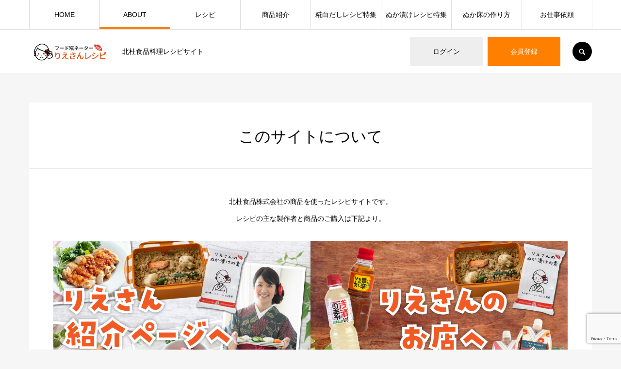

--- FILE ---
content_type: text/html; charset=UTF-8
request_url: https://hokuto.fun/about/
body_size: 17815
content:
<!DOCTYPE html>
<html class="pc" dir="ltr" lang="ja" prefix="og: https://ogp.me/ns#">
<head>
<meta charset="UTF-8">
<!--[if IE]><meta http-equiv="X-UA-Compatible" content="IE=edge"><![endif]-->
<meta name="viewport" content="width=device-width">
<meta name="format-detection" content="telephone=no">
<title>このサイトについて - 麹・糀調味料・ぬか漬けの素を使ったレシピサイト</title>
<meta name="description" content="北杜食品株式会社の商品を使ったレシピサイトです。レシピの主な製作者と商品のご購入は下記より。">
<link rel="pingback" href="https://hokuto.fun/xmlrpc.php">
<link rel="shortcut icon" href="https://hokuto.fun/wp-content/uploads/2024/04/cropped-favicon.png">

		<!-- All in One SEO 4.6.1.1 - aioseo.com -->
		<meta name="description" content="北杜食品株式会社の商品を使ったレシピサイトです。レシピの主な製作者と商品のご購入は下記より。 ＜商品の製造元情" />
		<meta name="robots" content="max-image-preview:large" />
		<meta name="google-site-verification" content="Q3PrUHgP9YVYF5NDQTkjJzC-t_uxqB2hLZl62yKQl5k" />
		<link rel="canonical" href="https://hokuto.fun/about/" />
		<meta name="generator" content="All in One SEO (AIOSEO) 4.6.1.1" />
		<meta property="og:locale" content="ja_JP" />
		<meta property="og:site_name" content="麹・糀調味料・ぬか漬けの素を使ったレシピサイト - 北杜食品料理レシピサイト" />
		<meta property="og:type" content="article" />
		<meta property="og:title" content="このサイトについて - 麹・糀調味料・ぬか漬けの素を使ったレシピサイト" />
		<meta property="og:description" content="北杜食品株式会社の商品を使ったレシピサイトです。レシピの主な製作者と商品のご購入は下記より。 ＜商品の製造元情" />
		<meta property="og:url" content="https://hokuto.fun/about/" />
		<meta property="article:published_time" content="2024-04-03T13:47:59+00:00" />
		<meta property="article:modified_time" content="2024-04-03T14:08:16+00:00" />
		<meta name="twitter:card" content="summary_large_image" />
		<meta name="twitter:title" content="このサイトについて - 麹・糀調味料・ぬか漬けの素を使ったレシピサイト" />
		<meta name="twitter:description" content="北杜食品株式会社の商品を使ったレシピサイトです。レシピの主な製作者と商品のご購入は下記より。 ＜商品の製造元情" />
		<script type="application/ld+json" class="aioseo-schema">
			{"@context":"https:\/\/schema.org","@graph":[{"@type":"BreadcrumbList","@id":"https:\/\/hokuto.fun\/about\/#breadcrumblist","itemListElement":[{"@type":"ListItem","@id":"https:\/\/hokuto.fun\/#listItem","position":1,"name":"\u5bb6","item":"https:\/\/hokuto.fun\/","nextItem":"https:\/\/hokuto.fun\/about\/#listItem"},{"@type":"ListItem","@id":"https:\/\/hokuto.fun\/about\/#listItem","position":2,"name":"\u3053\u306e\u30b5\u30a4\u30c8\u306b\u3064\u3044\u3066","previousItem":"https:\/\/hokuto.fun\/#listItem"}]},{"@type":"Organization","@id":"https:\/\/hokuto.fun\/#organization","name":"\u9eb9\u30fb\u7cc0\u8abf\u5473\u6599\u30fb\u306c\u304b\u6f2c\u3051\u306e\u7d20\u3092\u4f7f\u3063\u305f\u30ec\u30b7\u30d4\u30b5\u30a4\u30c8","url":"https:\/\/hokuto.fun\/"},{"@type":"WebPage","@id":"https:\/\/hokuto.fun\/about\/#webpage","url":"https:\/\/hokuto.fun\/about\/","name":"\u3053\u306e\u30b5\u30a4\u30c8\u306b\u3064\u3044\u3066 - \u9eb9\u30fb\u7cc0\u8abf\u5473\u6599\u30fb\u306c\u304b\u6f2c\u3051\u306e\u7d20\u3092\u4f7f\u3063\u305f\u30ec\u30b7\u30d4\u30b5\u30a4\u30c8","description":"\u5317\u675c\u98df\u54c1\u682a\u5f0f\u4f1a\u793e\u306e\u5546\u54c1\u3092\u4f7f\u3063\u305f\u30ec\u30b7\u30d4\u30b5\u30a4\u30c8\u3067\u3059\u3002\u30ec\u30b7\u30d4\u306e\u4e3b\u306a\u88fd\u4f5c\u8005\u3068\u5546\u54c1\u306e\u3054\u8cfc\u5165\u306f\u4e0b\u8a18\u3088\u308a\u3002 \uff1c\u5546\u54c1\u306e\u88fd\u9020\u5143\u60c5","inLanguage":"ja","isPartOf":{"@id":"https:\/\/hokuto.fun\/#website"},"breadcrumb":{"@id":"https:\/\/hokuto.fun\/about\/#breadcrumblist"},"datePublished":"2024-04-03T22:47:59+09:00","dateModified":"2024-04-03T23:08:16+09:00"},{"@type":"WebSite","@id":"https:\/\/hokuto.fun\/#website","url":"https:\/\/hokuto.fun\/","name":"\u9eb9\u30fb\u7cc0\u8abf\u5473\u6599\u30fb\u306c\u304b\u6f2c\u3051\u306e\u7d20\u3092\u4f7f\u3063\u305f\u30ec\u30b7\u30d4\u30b5\u30a4\u30c8","description":"\u5317\u675c\u98df\u54c1\u6599\u7406\u30ec\u30b7\u30d4\u30b5\u30a4\u30c8","inLanguage":"ja","publisher":{"@id":"https:\/\/hokuto.fun\/#organization"}}]}
		</script>
		<!-- All in One SEO -->

<link rel='dns-prefetch' href='//webfonts.xserver.jp' />
<link rel="alternate" type="application/rss+xml" title="麹・糀調味料・ぬか漬けの素を使ったレシピサイト &raquo; フィード" href="https://hokuto.fun/feed/" />
<link rel="alternate" type="application/rss+xml" title="麹・糀調味料・ぬか漬けの素を使ったレシピサイト &raquo; コメントフィード" href="https://hokuto.fun/comments/feed/" />
<link rel="alternate" title="oEmbed (JSON)" type="application/json+oembed" href="https://hokuto.fun/wp-json/oembed/1.0/embed?url=https%3A%2F%2Fhokuto.fun%2Fabout%2F" />
<link rel="alternate" title="oEmbed (XML)" type="text/xml+oembed" href="https://hokuto.fun/wp-json/oembed/1.0/embed?url=https%3A%2F%2Fhokuto.fun%2Fabout%2F&#038;format=xml" />
<style id='wp-img-auto-sizes-contain-inline-css' type='text/css'>
img:is([sizes=auto i],[sizes^="auto," i]){contain-intrinsic-size:3000px 1500px}
/*# sourceURL=wp-img-auto-sizes-contain-inline-css */
</style>
<link rel='stylesheet' id='style-css' href='https://hokuto.fun/wp-content/themes/EVERY-child/style.css?ver=6.9' type='text/css' media='all' />
<style id='wp-emoji-styles-inline-css' type='text/css'>

	img.wp-smiley, img.emoji {
		display: inline !important;
		border: none !important;
		box-shadow: none !important;
		height: 1em !important;
		width: 1em !important;
		margin: 0 0.07em !important;
		vertical-align: -0.1em !important;
		background: none !important;
		padding: 0 !important;
	}
/*# sourceURL=wp-emoji-styles-inline-css */
</style>
<style id='wp-block-library-inline-css' type='text/css'>
:root{--wp-block-synced-color:#7a00df;--wp-block-synced-color--rgb:122,0,223;--wp-bound-block-color:var(--wp-block-synced-color);--wp-editor-canvas-background:#ddd;--wp-admin-theme-color:#007cba;--wp-admin-theme-color--rgb:0,124,186;--wp-admin-theme-color-darker-10:#006ba1;--wp-admin-theme-color-darker-10--rgb:0,107,160.5;--wp-admin-theme-color-darker-20:#005a87;--wp-admin-theme-color-darker-20--rgb:0,90,135;--wp-admin-border-width-focus:2px}@media (min-resolution:192dpi){:root{--wp-admin-border-width-focus:1.5px}}.wp-element-button{cursor:pointer}:root .has-very-light-gray-background-color{background-color:#eee}:root .has-very-dark-gray-background-color{background-color:#313131}:root .has-very-light-gray-color{color:#eee}:root .has-very-dark-gray-color{color:#313131}:root .has-vivid-green-cyan-to-vivid-cyan-blue-gradient-background{background:linear-gradient(135deg,#00d084,#0693e3)}:root .has-purple-crush-gradient-background{background:linear-gradient(135deg,#34e2e4,#4721fb 50%,#ab1dfe)}:root .has-hazy-dawn-gradient-background{background:linear-gradient(135deg,#faaca8,#dad0ec)}:root .has-subdued-olive-gradient-background{background:linear-gradient(135deg,#fafae1,#67a671)}:root .has-atomic-cream-gradient-background{background:linear-gradient(135deg,#fdd79a,#004a59)}:root .has-nightshade-gradient-background{background:linear-gradient(135deg,#330968,#31cdcf)}:root .has-midnight-gradient-background{background:linear-gradient(135deg,#020381,#2874fc)}:root{--wp--preset--font-size--normal:16px;--wp--preset--font-size--huge:42px}.has-regular-font-size{font-size:1em}.has-larger-font-size{font-size:2.625em}.has-normal-font-size{font-size:var(--wp--preset--font-size--normal)}.has-huge-font-size{font-size:var(--wp--preset--font-size--huge)}.has-text-align-center{text-align:center}.has-text-align-left{text-align:left}.has-text-align-right{text-align:right}.has-fit-text{white-space:nowrap!important}#end-resizable-editor-section{display:none}.aligncenter{clear:both}.items-justified-left{justify-content:flex-start}.items-justified-center{justify-content:center}.items-justified-right{justify-content:flex-end}.items-justified-space-between{justify-content:space-between}.screen-reader-text{border:0;clip-path:inset(50%);height:1px;margin:-1px;overflow:hidden;padding:0;position:absolute;width:1px;word-wrap:normal!important}.screen-reader-text:focus{background-color:#ddd;clip-path:none;color:#444;display:block;font-size:1em;height:auto;left:5px;line-height:normal;padding:15px 23px 14px;text-decoration:none;top:5px;width:auto;z-index:100000}html :where(.has-border-color){border-style:solid}html :where([style*=border-top-color]){border-top-style:solid}html :where([style*=border-right-color]){border-right-style:solid}html :where([style*=border-bottom-color]){border-bottom-style:solid}html :where([style*=border-left-color]){border-left-style:solid}html :where([style*=border-width]){border-style:solid}html :where([style*=border-top-width]){border-top-style:solid}html :where([style*=border-right-width]){border-right-style:solid}html :where([style*=border-bottom-width]){border-bottom-style:solid}html :where([style*=border-left-width]){border-left-style:solid}html :where(img[class*=wp-image-]){height:auto;max-width:100%}:where(figure){margin:0 0 1em}html :where(.is-position-sticky){--wp-admin--admin-bar--position-offset:var(--wp-admin--admin-bar--height,0px)}@media screen and (max-width:600px){html :where(.is-position-sticky){--wp-admin--admin-bar--position-offset:0px}}

/*# sourceURL=wp-block-library-inline-css */
</style><style id='wp-block-heading-inline-css' type='text/css'>
h1:where(.wp-block-heading).has-background,h2:where(.wp-block-heading).has-background,h3:where(.wp-block-heading).has-background,h4:where(.wp-block-heading).has-background,h5:where(.wp-block-heading).has-background,h6:where(.wp-block-heading).has-background{padding:1.25em 2.375em}h1.has-text-align-left[style*=writing-mode]:where([style*=vertical-lr]),h1.has-text-align-right[style*=writing-mode]:where([style*=vertical-rl]),h2.has-text-align-left[style*=writing-mode]:where([style*=vertical-lr]),h2.has-text-align-right[style*=writing-mode]:where([style*=vertical-rl]),h3.has-text-align-left[style*=writing-mode]:where([style*=vertical-lr]),h3.has-text-align-right[style*=writing-mode]:where([style*=vertical-rl]),h4.has-text-align-left[style*=writing-mode]:where([style*=vertical-lr]),h4.has-text-align-right[style*=writing-mode]:where([style*=vertical-rl]),h5.has-text-align-left[style*=writing-mode]:where([style*=vertical-lr]),h5.has-text-align-right[style*=writing-mode]:where([style*=vertical-rl]),h6.has-text-align-left[style*=writing-mode]:where([style*=vertical-lr]),h6.has-text-align-right[style*=writing-mode]:where([style*=vertical-rl]){rotate:180deg}
/*# sourceURL=https://hokuto.fun/wp-includes/blocks/heading/style.min.css */
</style>
<style id='wp-block-image-inline-css' type='text/css'>
.wp-block-image>a,.wp-block-image>figure>a{display:inline-block}.wp-block-image img{box-sizing:border-box;height:auto;max-width:100%;vertical-align:bottom}@media not (prefers-reduced-motion){.wp-block-image img.hide{visibility:hidden}.wp-block-image img.show{animation:show-content-image .4s}}.wp-block-image[style*=border-radius] img,.wp-block-image[style*=border-radius]>a{border-radius:inherit}.wp-block-image.has-custom-border img{box-sizing:border-box}.wp-block-image.aligncenter{text-align:center}.wp-block-image.alignfull>a,.wp-block-image.alignwide>a{width:100%}.wp-block-image.alignfull img,.wp-block-image.alignwide img{height:auto;width:100%}.wp-block-image .aligncenter,.wp-block-image .alignleft,.wp-block-image .alignright,.wp-block-image.aligncenter,.wp-block-image.alignleft,.wp-block-image.alignright{display:table}.wp-block-image .aligncenter>figcaption,.wp-block-image .alignleft>figcaption,.wp-block-image .alignright>figcaption,.wp-block-image.aligncenter>figcaption,.wp-block-image.alignleft>figcaption,.wp-block-image.alignright>figcaption{caption-side:bottom;display:table-caption}.wp-block-image .alignleft{float:left;margin:.5em 1em .5em 0}.wp-block-image .alignright{float:right;margin:.5em 0 .5em 1em}.wp-block-image .aligncenter{margin-left:auto;margin-right:auto}.wp-block-image :where(figcaption){margin-bottom:1em;margin-top:.5em}.wp-block-image.is-style-circle-mask img{border-radius:9999px}@supports ((-webkit-mask-image:none) or (mask-image:none)) or (-webkit-mask-image:none){.wp-block-image.is-style-circle-mask img{border-radius:0;-webkit-mask-image:url('data:image/svg+xml;utf8,<svg viewBox="0 0 100 100" xmlns="http://www.w3.org/2000/svg"><circle cx="50" cy="50" r="50"/></svg>');mask-image:url('data:image/svg+xml;utf8,<svg viewBox="0 0 100 100" xmlns="http://www.w3.org/2000/svg"><circle cx="50" cy="50" r="50"/></svg>');mask-mode:alpha;-webkit-mask-position:center;mask-position:center;-webkit-mask-repeat:no-repeat;mask-repeat:no-repeat;-webkit-mask-size:contain;mask-size:contain}}:root :where(.wp-block-image.is-style-rounded img,.wp-block-image .is-style-rounded img){border-radius:9999px}.wp-block-image figure{margin:0}.wp-lightbox-container{display:flex;flex-direction:column;position:relative}.wp-lightbox-container img{cursor:zoom-in}.wp-lightbox-container img:hover+button{opacity:1}.wp-lightbox-container button{align-items:center;backdrop-filter:blur(16px) saturate(180%);background-color:#5a5a5a40;border:none;border-radius:4px;cursor:zoom-in;display:flex;height:20px;justify-content:center;opacity:0;padding:0;position:absolute;right:16px;text-align:center;top:16px;width:20px;z-index:100}@media not (prefers-reduced-motion){.wp-lightbox-container button{transition:opacity .2s ease}}.wp-lightbox-container button:focus-visible{outline:3px auto #5a5a5a40;outline:3px auto -webkit-focus-ring-color;outline-offset:3px}.wp-lightbox-container button:hover{cursor:pointer;opacity:1}.wp-lightbox-container button:focus{opacity:1}.wp-lightbox-container button:focus,.wp-lightbox-container button:hover,.wp-lightbox-container button:not(:hover):not(:active):not(.has-background){background-color:#5a5a5a40;border:none}.wp-lightbox-overlay{box-sizing:border-box;cursor:zoom-out;height:100vh;left:0;overflow:hidden;position:fixed;top:0;visibility:hidden;width:100%;z-index:100000}.wp-lightbox-overlay .close-button{align-items:center;cursor:pointer;display:flex;justify-content:center;min-height:40px;min-width:40px;padding:0;position:absolute;right:calc(env(safe-area-inset-right) + 16px);top:calc(env(safe-area-inset-top) + 16px);z-index:5000000}.wp-lightbox-overlay .close-button:focus,.wp-lightbox-overlay .close-button:hover,.wp-lightbox-overlay .close-button:not(:hover):not(:active):not(.has-background){background:none;border:none}.wp-lightbox-overlay .lightbox-image-container{height:var(--wp--lightbox-container-height);left:50%;overflow:hidden;position:absolute;top:50%;transform:translate(-50%,-50%);transform-origin:top left;width:var(--wp--lightbox-container-width);z-index:9999999999}.wp-lightbox-overlay .wp-block-image{align-items:center;box-sizing:border-box;display:flex;height:100%;justify-content:center;margin:0;position:relative;transform-origin:0 0;width:100%;z-index:3000000}.wp-lightbox-overlay .wp-block-image img{height:var(--wp--lightbox-image-height);min-height:var(--wp--lightbox-image-height);min-width:var(--wp--lightbox-image-width);width:var(--wp--lightbox-image-width)}.wp-lightbox-overlay .wp-block-image figcaption{display:none}.wp-lightbox-overlay button{background:none;border:none}.wp-lightbox-overlay .scrim{background-color:#fff;height:100%;opacity:.9;position:absolute;width:100%;z-index:2000000}.wp-lightbox-overlay.active{visibility:visible}@media not (prefers-reduced-motion){.wp-lightbox-overlay.active{animation:turn-on-visibility .25s both}.wp-lightbox-overlay.active img{animation:turn-on-visibility .35s both}.wp-lightbox-overlay.show-closing-animation:not(.active){animation:turn-off-visibility .35s both}.wp-lightbox-overlay.show-closing-animation:not(.active) img{animation:turn-off-visibility .25s both}.wp-lightbox-overlay.zoom.active{animation:none;opacity:1;visibility:visible}.wp-lightbox-overlay.zoom.active .lightbox-image-container{animation:lightbox-zoom-in .4s}.wp-lightbox-overlay.zoom.active .lightbox-image-container img{animation:none}.wp-lightbox-overlay.zoom.active .scrim{animation:turn-on-visibility .4s forwards}.wp-lightbox-overlay.zoom.show-closing-animation:not(.active){animation:none}.wp-lightbox-overlay.zoom.show-closing-animation:not(.active) .lightbox-image-container{animation:lightbox-zoom-out .4s}.wp-lightbox-overlay.zoom.show-closing-animation:not(.active) .lightbox-image-container img{animation:none}.wp-lightbox-overlay.zoom.show-closing-animation:not(.active) .scrim{animation:turn-off-visibility .4s forwards}}@keyframes show-content-image{0%{visibility:hidden}99%{visibility:hidden}to{visibility:visible}}@keyframes turn-on-visibility{0%{opacity:0}to{opacity:1}}@keyframes turn-off-visibility{0%{opacity:1;visibility:visible}99%{opacity:0;visibility:visible}to{opacity:0;visibility:hidden}}@keyframes lightbox-zoom-in{0%{transform:translate(calc((-100vw + var(--wp--lightbox-scrollbar-width))/2 + var(--wp--lightbox-initial-left-position)),calc(-50vh + var(--wp--lightbox-initial-top-position))) scale(var(--wp--lightbox-scale))}to{transform:translate(-50%,-50%) scale(1)}}@keyframes lightbox-zoom-out{0%{transform:translate(-50%,-50%) scale(1);visibility:visible}99%{visibility:visible}to{transform:translate(calc((-100vw + var(--wp--lightbox-scrollbar-width))/2 + var(--wp--lightbox-initial-left-position)),calc(-50vh + var(--wp--lightbox-initial-top-position))) scale(var(--wp--lightbox-scale));visibility:hidden}}
/*# sourceURL=https://hokuto.fun/wp-includes/blocks/image/style.min.css */
</style>
<style id='wp-block-columns-inline-css' type='text/css'>
.wp-block-columns{box-sizing:border-box;display:flex;flex-wrap:wrap!important}@media (min-width:782px){.wp-block-columns{flex-wrap:nowrap!important}}.wp-block-columns{align-items:normal!important}.wp-block-columns.are-vertically-aligned-top{align-items:flex-start}.wp-block-columns.are-vertically-aligned-center{align-items:center}.wp-block-columns.are-vertically-aligned-bottom{align-items:flex-end}@media (max-width:781px){.wp-block-columns:not(.is-not-stacked-on-mobile)>.wp-block-column{flex-basis:100%!important}}@media (min-width:782px){.wp-block-columns:not(.is-not-stacked-on-mobile)>.wp-block-column{flex-basis:0;flex-grow:1}.wp-block-columns:not(.is-not-stacked-on-mobile)>.wp-block-column[style*=flex-basis]{flex-grow:0}}.wp-block-columns.is-not-stacked-on-mobile{flex-wrap:nowrap!important}.wp-block-columns.is-not-stacked-on-mobile>.wp-block-column{flex-basis:0;flex-grow:1}.wp-block-columns.is-not-stacked-on-mobile>.wp-block-column[style*=flex-basis]{flex-grow:0}:where(.wp-block-columns){margin-bottom:1.75em}:where(.wp-block-columns.has-background){padding:1.25em 2.375em}.wp-block-column{flex-grow:1;min-width:0;overflow-wrap:break-word;word-break:break-word}.wp-block-column.is-vertically-aligned-top{align-self:flex-start}.wp-block-column.is-vertically-aligned-center{align-self:center}.wp-block-column.is-vertically-aligned-bottom{align-self:flex-end}.wp-block-column.is-vertically-aligned-stretch{align-self:stretch}.wp-block-column.is-vertically-aligned-bottom,.wp-block-column.is-vertically-aligned-center,.wp-block-column.is-vertically-aligned-top{width:100%}
/*# sourceURL=https://hokuto.fun/wp-includes/blocks/columns/style.min.css */
</style>
<style id='wp-block-paragraph-inline-css' type='text/css'>
.is-small-text{font-size:.875em}.is-regular-text{font-size:1em}.is-large-text{font-size:2.25em}.is-larger-text{font-size:3em}.has-drop-cap:not(:focus):first-letter{float:left;font-size:8.4em;font-style:normal;font-weight:100;line-height:.68;margin:.05em .1em 0 0;text-transform:uppercase}body.rtl .has-drop-cap:not(:focus):first-letter{float:none;margin-left:.1em}p.has-drop-cap.has-background{overflow:hidden}:root :where(p.has-background){padding:1.25em 2.375em}:where(p.has-text-color:not(.has-link-color)) a{color:inherit}p.has-text-align-left[style*="writing-mode:vertical-lr"],p.has-text-align-right[style*="writing-mode:vertical-rl"]{rotate:180deg}
/*# sourceURL=https://hokuto.fun/wp-includes/blocks/paragraph/style.min.css */
</style>
<style id='wp-block-table-inline-css' type='text/css'>
.wp-block-table{overflow-x:auto}.wp-block-table table{border-collapse:collapse;width:100%}.wp-block-table thead{border-bottom:3px solid}.wp-block-table tfoot{border-top:3px solid}.wp-block-table td,.wp-block-table th{border:1px solid;padding:.5em}.wp-block-table .has-fixed-layout{table-layout:fixed;width:100%}.wp-block-table .has-fixed-layout td,.wp-block-table .has-fixed-layout th{word-break:break-word}.wp-block-table.aligncenter,.wp-block-table.alignleft,.wp-block-table.alignright{display:table;width:auto}.wp-block-table.aligncenter td,.wp-block-table.aligncenter th,.wp-block-table.alignleft td,.wp-block-table.alignleft th,.wp-block-table.alignright td,.wp-block-table.alignright th{word-break:break-word}.wp-block-table .has-subtle-light-gray-background-color{background-color:#f3f4f5}.wp-block-table .has-subtle-pale-green-background-color{background-color:#e9fbe5}.wp-block-table .has-subtle-pale-blue-background-color{background-color:#e7f5fe}.wp-block-table .has-subtle-pale-pink-background-color{background-color:#fcf0ef}.wp-block-table.is-style-stripes{background-color:initial;border-collapse:inherit;border-spacing:0}.wp-block-table.is-style-stripes tbody tr:nth-child(odd){background-color:#f0f0f0}.wp-block-table.is-style-stripes.has-subtle-light-gray-background-color tbody tr:nth-child(odd){background-color:#f3f4f5}.wp-block-table.is-style-stripes.has-subtle-pale-green-background-color tbody tr:nth-child(odd){background-color:#e9fbe5}.wp-block-table.is-style-stripes.has-subtle-pale-blue-background-color tbody tr:nth-child(odd){background-color:#e7f5fe}.wp-block-table.is-style-stripes.has-subtle-pale-pink-background-color tbody tr:nth-child(odd){background-color:#fcf0ef}.wp-block-table.is-style-stripes td,.wp-block-table.is-style-stripes th{border-color:#0000}.wp-block-table.is-style-stripes{border-bottom:1px solid #f0f0f0}.wp-block-table .has-border-color td,.wp-block-table .has-border-color th,.wp-block-table .has-border-color tr,.wp-block-table .has-border-color>*{border-color:inherit}.wp-block-table table[style*=border-top-color] tr:first-child,.wp-block-table table[style*=border-top-color] tr:first-child td,.wp-block-table table[style*=border-top-color] tr:first-child th,.wp-block-table table[style*=border-top-color]>*,.wp-block-table table[style*=border-top-color]>* td,.wp-block-table table[style*=border-top-color]>* th{border-top-color:inherit}.wp-block-table table[style*=border-top-color] tr:not(:first-child){border-top-color:initial}.wp-block-table table[style*=border-right-color] td:last-child,.wp-block-table table[style*=border-right-color] th,.wp-block-table table[style*=border-right-color] tr,.wp-block-table table[style*=border-right-color]>*{border-right-color:inherit}.wp-block-table table[style*=border-bottom-color] tr:last-child,.wp-block-table table[style*=border-bottom-color] tr:last-child td,.wp-block-table table[style*=border-bottom-color] tr:last-child th,.wp-block-table table[style*=border-bottom-color]>*,.wp-block-table table[style*=border-bottom-color]>* td,.wp-block-table table[style*=border-bottom-color]>* th{border-bottom-color:inherit}.wp-block-table table[style*=border-bottom-color] tr:not(:last-child){border-bottom-color:initial}.wp-block-table table[style*=border-left-color] td:first-child,.wp-block-table table[style*=border-left-color] th,.wp-block-table table[style*=border-left-color] tr,.wp-block-table table[style*=border-left-color]>*{border-left-color:inherit}.wp-block-table table[style*=border-style] td,.wp-block-table table[style*=border-style] th,.wp-block-table table[style*=border-style] tr,.wp-block-table table[style*=border-style]>*{border-style:inherit}.wp-block-table table[style*=border-width] td,.wp-block-table table[style*=border-width] th,.wp-block-table table[style*=border-width] tr,.wp-block-table table[style*=border-width]>*{border-style:inherit;border-width:inherit}
/*# sourceURL=https://hokuto.fun/wp-includes/blocks/table/style.min.css */
</style>
<style id='global-styles-inline-css' type='text/css'>
:root{--wp--preset--aspect-ratio--square: 1;--wp--preset--aspect-ratio--4-3: 4/3;--wp--preset--aspect-ratio--3-4: 3/4;--wp--preset--aspect-ratio--3-2: 3/2;--wp--preset--aspect-ratio--2-3: 2/3;--wp--preset--aspect-ratio--16-9: 16/9;--wp--preset--aspect-ratio--9-16: 9/16;--wp--preset--color--black: #000000;--wp--preset--color--cyan-bluish-gray: #abb8c3;--wp--preset--color--white: #ffffff;--wp--preset--color--pale-pink: #f78da7;--wp--preset--color--vivid-red: #cf2e2e;--wp--preset--color--luminous-vivid-orange: #ff6900;--wp--preset--color--luminous-vivid-amber: #fcb900;--wp--preset--color--light-green-cyan: #7bdcb5;--wp--preset--color--vivid-green-cyan: #00d084;--wp--preset--color--pale-cyan-blue: #8ed1fc;--wp--preset--color--vivid-cyan-blue: #0693e3;--wp--preset--color--vivid-purple: #9b51e0;--wp--preset--gradient--vivid-cyan-blue-to-vivid-purple: linear-gradient(135deg,rgb(6,147,227) 0%,rgb(155,81,224) 100%);--wp--preset--gradient--light-green-cyan-to-vivid-green-cyan: linear-gradient(135deg,rgb(122,220,180) 0%,rgb(0,208,130) 100%);--wp--preset--gradient--luminous-vivid-amber-to-luminous-vivid-orange: linear-gradient(135deg,rgb(252,185,0) 0%,rgb(255,105,0) 100%);--wp--preset--gradient--luminous-vivid-orange-to-vivid-red: linear-gradient(135deg,rgb(255,105,0) 0%,rgb(207,46,46) 100%);--wp--preset--gradient--very-light-gray-to-cyan-bluish-gray: linear-gradient(135deg,rgb(238,238,238) 0%,rgb(169,184,195) 100%);--wp--preset--gradient--cool-to-warm-spectrum: linear-gradient(135deg,rgb(74,234,220) 0%,rgb(151,120,209) 20%,rgb(207,42,186) 40%,rgb(238,44,130) 60%,rgb(251,105,98) 80%,rgb(254,248,76) 100%);--wp--preset--gradient--blush-light-purple: linear-gradient(135deg,rgb(255,206,236) 0%,rgb(152,150,240) 100%);--wp--preset--gradient--blush-bordeaux: linear-gradient(135deg,rgb(254,205,165) 0%,rgb(254,45,45) 50%,rgb(107,0,62) 100%);--wp--preset--gradient--luminous-dusk: linear-gradient(135deg,rgb(255,203,112) 0%,rgb(199,81,192) 50%,rgb(65,88,208) 100%);--wp--preset--gradient--pale-ocean: linear-gradient(135deg,rgb(255,245,203) 0%,rgb(182,227,212) 50%,rgb(51,167,181) 100%);--wp--preset--gradient--electric-grass: linear-gradient(135deg,rgb(202,248,128) 0%,rgb(113,206,126) 100%);--wp--preset--gradient--midnight: linear-gradient(135deg,rgb(2,3,129) 0%,rgb(40,116,252) 100%);--wp--preset--font-size--small: 13px;--wp--preset--font-size--medium: 20px;--wp--preset--font-size--large: 36px;--wp--preset--font-size--x-large: 42px;--wp--preset--spacing--20: 0.44rem;--wp--preset--spacing--30: 0.67rem;--wp--preset--spacing--40: 1rem;--wp--preset--spacing--50: 1.5rem;--wp--preset--spacing--60: 2.25rem;--wp--preset--spacing--70: 3.38rem;--wp--preset--spacing--80: 5.06rem;--wp--preset--shadow--natural: 6px 6px 9px rgba(0, 0, 0, 0.2);--wp--preset--shadow--deep: 12px 12px 50px rgba(0, 0, 0, 0.4);--wp--preset--shadow--sharp: 6px 6px 0px rgba(0, 0, 0, 0.2);--wp--preset--shadow--outlined: 6px 6px 0px -3px rgb(255, 255, 255), 6px 6px rgb(0, 0, 0);--wp--preset--shadow--crisp: 6px 6px 0px rgb(0, 0, 0);}:where(.is-layout-flex){gap: 0.5em;}:where(.is-layout-grid){gap: 0.5em;}body .is-layout-flex{display: flex;}.is-layout-flex{flex-wrap: wrap;align-items: center;}.is-layout-flex > :is(*, div){margin: 0;}body .is-layout-grid{display: grid;}.is-layout-grid > :is(*, div){margin: 0;}:where(.wp-block-columns.is-layout-flex){gap: 2em;}:where(.wp-block-columns.is-layout-grid){gap: 2em;}:where(.wp-block-post-template.is-layout-flex){gap: 1.25em;}:where(.wp-block-post-template.is-layout-grid){gap: 1.25em;}.has-black-color{color: var(--wp--preset--color--black) !important;}.has-cyan-bluish-gray-color{color: var(--wp--preset--color--cyan-bluish-gray) !important;}.has-white-color{color: var(--wp--preset--color--white) !important;}.has-pale-pink-color{color: var(--wp--preset--color--pale-pink) !important;}.has-vivid-red-color{color: var(--wp--preset--color--vivid-red) !important;}.has-luminous-vivid-orange-color{color: var(--wp--preset--color--luminous-vivid-orange) !important;}.has-luminous-vivid-amber-color{color: var(--wp--preset--color--luminous-vivid-amber) !important;}.has-light-green-cyan-color{color: var(--wp--preset--color--light-green-cyan) !important;}.has-vivid-green-cyan-color{color: var(--wp--preset--color--vivid-green-cyan) !important;}.has-pale-cyan-blue-color{color: var(--wp--preset--color--pale-cyan-blue) !important;}.has-vivid-cyan-blue-color{color: var(--wp--preset--color--vivid-cyan-blue) !important;}.has-vivid-purple-color{color: var(--wp--preset--color--vivid-purple) !important;}.has-black-background-color{background-color: var(--wp--preset--color--black) !important;}.has-cyan-bluish-gray-background-color{background-color: var(--wp--preset--color--cyan-bluish-gray) !important;}.has-white-background-color{background-color: var(--wp--preset--color--white) !important;}.has-pale-pink-background-color{background-color: var(--wp--preset--color--pale-pink) !important;}.has-vivid-red-background-color{background-color: var(--wp--preset--color--vivid-red) !important;}.has-luminous-vivid-orange-background-color{background-color: var(--wp--preset--color--luminous-vivid-orange) !important;}.has-luminous-vivid-amber-background-color{background-color: var(--wp--preset--color--luminous-vivid-amber) !important;}.has-light-green-cyan-background-color{background-color: var(--wp--preset--color--light-green-cyan) !important;}.has-vivid-green-cyan-background-color{background-color: var(--wp--preset--color--vivid-green-cyan) !important;}.has-pale-cyan-blue-background-color{background-color: var(--wp--preset--color--pale-cyan-blue) !important;}.has-vivid-cyan-blue-background-color{background-color: var(--wp--preset--color--vivid-cyan-blue) !important;}.has-vivid-purple-background-color{background-color: var(--wp--preset--color--vivid-purple) !important;}.has-black-border-color{border-color: var(--wp--preset--color--black) !important;}.has-cyan-bluish-gray-border-color{border-color: var(--wp--preset--color--cyan-bluish-gray) !important;}.has-white-border-color{border-color: var(--wp--preset--color--white) !important;}.has-pale-pink-border-color{border-color: var(--wp--preset--color--pale-pink) !important;}.has-vivid-red-border-color{border-color: var(--wp--preset--color--vivid-red) !important;}.has-luminous-vivid-orange-border-color{border-color: var(--wp--preset--color--luminous-vivid-orange) !important;}.has-luminous-vivid-amber-border-color{border-color: var(--wp--preset--color--luminous-vivid-amber) !important;}.has-light-green-cyan-border-color{border-color: var(--wp--preset--color--light-green-cyan) !important;}.has-vivid-green-cyan-border-color{border-color: var(--wp--preset--color--vivid-green-cyan) !important;}.has-pale-cyan-blue-border-color{border-color: var(--wp--preset--color--pale-cyan-blue) !important;}.has-vivid-cyan-blue-border-color{border-color: var(--wp--preset--color--vivid-cyan-blue) !important;}.has-vivid-purple-border-color{border-color: var(--wp--preset--color--vivid-purple) !important;}.has-vivid-cyan-blue-to-vivid-purple-gradient-background{background: var(--wp--preset--gradient--vivid-cyan-blue-to-vivid-purple) !important;}.has-light-green-cyan-to-vivid-green-cyan-gradient-background{background: var(--wp--preset--gradient--light-green-cyan-to-vivid-green-cyan) !important;}.has-luminous-vivid-amber-to-luminous-vivid-orange-gradient-background{background: var(--wp--preset--gradient--luminous-vivid-amber-to-luminous-vivid-orange) !important;}.has-luminous-vivid-orange-to-vivid-red-gradient-background{background: var(--wp--preset--gradient--luminous-vivid-orange-to-vivid-red) !important;}.has-very-light-gray-to-cyan-bluish-gray-gradient-background{background: var(--wp--preset--gradient--very-light-gray-to-cyan-bluish-gray) !important;}.has-cool-to-warm-spectrum-gradient-background{background: var(--wp--preset--gradient--cool-to-warm-spectrum) !important;}.has-blush-light-purple-gradient-background{background: var(--wp--preset--gradient--blush-light-purple) !important;}.has-blush-bordeaux-gradient-background{background: var(--wp--preset--gradient--blush-bordeaux) !important;}.has-luminous-dusk-gradient-background{background: var(--wp--preset--gradient--luminous-dusk) !important;}.has-pale-ocean-gradient-background{background: var(--wp--preset--gradient--pale-ocean) !important;}.has-electric-grass-gradient-background{background: var(--wp--preset--gradient--electric-grass) !important;}.has-midnight-gradient-background{background: var(--wp--preset--gradient--midnight) !important;}.has-small-font-size{font-size: var(--wp--preset--font-size--small) !important;}.has-medium-font-size{font-size: var(--wp--preset--font-size--medium) !important;}.has-large-font-size{font-size: var(--wp--preset--font-size--large) !important;}.has-x-large-font-size{font-size: var(--wp--preset--font-size--x-large) !important;}
:where(.wp-block-columns.is-layout-flex){gap: 2em;}:where(.wp-block-columns.is-layout-grid){gap: 2em;}
/*# sourceURL=global-styles-inline-css */
</style>
<style id='core-block-supports-inline-css' type='text/css'>
.wp-elements-2a7357ab9ba1a5656781560610d6aec1 a:where(:not(.wp-element-button)){color:var(--wp--preset--color--black);}.wp-container-core-columns-is-layout-9d6595d7{flex-wrap:nowrap;}.wp-elements-daba6f586f3680fda2ef9c308be9af44 a:where(:not(.wp-element-button)){color:var(--wp--preset--color--luminous-vivid-orange);}
/*# sourceURL=core-block-supports-inline-css */
</style>

<style id='classic-theme-styles-inline-css' type='text/css'>
/*! This file is auto-generated */
.wp-block-button__link{color:#fff;background-color:#32373c;border-radius:9999px;box-shadow:none;text-decoration:none;padding:calc(.667em + 2px) calc(1.333em + 2px);font-size:1.125em}.wp-block-file__button{background:#32373c;color:#fff;text-decoration:none}
/*# sourceURL=/wp-includes/css/classic-themes.min.css */
</style>
<link rel='stylesheet' id='contact-form-7-css' href='https://hokuto.fun/wp-content/plugins/contact-form-7/includes/css/styles.css?ver=5.9.3' type='text/css' media='all' />
<link rel='stylesheet' id='parent-style-css' href='https://hokuto.fun/wp-content/themes/every_tcd075/style.css?ver=6.9' type='text/css' media='all' />
<link rel='stylesheet' id='child-style-css' href='https://hokuto.fun/wp-content/themes/EVERY-child/style.css?ver=6.9' type='text/css' media='all' />
<script type="text/javascript" src="https://hokuto.fun/wp-includes/js/jquery/jquery.min.js?ver=3.7.1" id="jquery-core-js"></script>
<script type="text/javascript" src="https://hokuto.fun/wp-includes/js/jquery/jquery-migrate.min.js?ver=3.4.1" id="jquery-migrate-js"></script>
<script type="text/javascript" src="//webfonts.xserver.jp/js/xserverv3.js?fadein=0&amp;ver=2.0.5" id="typesquare_std-js"></script>
<link rel="https://api.w.org/" href="https://hokuto.fun/wp-json/" /><link rel="alternate" title="JSON" type="application/json" href="https://hokuto.fun/wp-json/wp/v2/pages/88" /><link rel='shortlink' href='https://hokuto.fun/?p=88' />
<!-- Google Tag Manager -->
<script>(function(w,d,s,l,i){w[l]=w[l]||[];w[l].push({'gtm.start':
new Date().getTime(),event:'gtm.js'});var f=d.getElementsByTagName(s)[0],
j=d.createElement(s),dl=l!='dataLayer'?'&l='+l:'';j.async=true;j.src=
'https://www.googletagmanager.com/gtm.js?id='+i+dl;f.parentNode.insertBefore(j,f);
})(window,document,'script','dataLayer','GTM-5FMFV4T');</script>
<!-- End Google Tag Manager -->
<link rel="stylesheet" href="https://hokuto.fun/wp-content/themes/every_tcd075/css/design-plus.css?ver=">
<link rel="stylesheet" href="https://hokuto.fun/wp-content/themes/every_tcd075/css/sns-botton.css?ver=">
<link rel="stylesheet" media="screen and (max-width:1210px)" href="https://hokuto.fun/wp-content/themes/every_tcd075/css/responsive.css?ver=">
<link rel="stylesheet" media="screen and (max-width:1210px)" href="https://hokuto.fun/wp-content/themes/every_tcd075/css/footer-bar.css?ver=">

<script src="https://hokuto.fun/wp-content/themes/every_tcd075/js/jquery.easing.1.4.js?ver="></script>
<script src="https://hokuto.fun/wp-content/themes/every_tcd075/js/jscript.js?ver="></script>
<script src="https://hokuto.fun/wp-content/themes/every_tcd075/js/comment.js?ver="></script>

<link rel="stylesheet" href="https://hokuto.fun/wp-content/themes/every_tcd075/js/simplebar.css?ver=">
<script src="https://hokuto.fun/wp-content/themes/every_tcd075/js/simplebar.min.js?ver="></script>


<script src="https://hokuto.fun/wp-content/themes/every_tcd075/js/header_fix.js?ver="></script>

<style type="text/css">

body, input, textarea { font-family: Arial, "Hiragino Kaku Gothic ProN", "ヒラギノ角ゴ ProN W3", "メイリオ", Meiryo, sans-serif; }

.rich_font, .p-vertical { font-family: Arial, "Hiragino Kaku Gothic ProN", "ヒラギノ角ゴ ProN W3", "メイリオ", Meiryo, sans-serif; }

.rich_font_type1 { font-family: Arial, "Hiragino Kaku Gothic ProN", "ヒラギノ角ゴ ProN W3", "メイリオ", Meiryo, sans-serif; }
.rich_font_type2 { font-family: Arial, "Hiragino Sans", "ヒラギノ角ゴ ProN", "Hiragino Kaku Gothic ProN", "游ゴシック", YuGothic, "メイリオ", Meiryo, sans-serif; font-weight:500; }
.rich_font_type3 { font-family: "Times New Roman" , "游明朝" , "Yu Mincho" , "游明朝体" , "YuMincho" , "ヒラギノ明朝 Pro W3" , "Hiragino Mincho Pro" , "HiraMinProN-W3" , "HGS明朝E" , "ＭＳ Ｐ明朝" , "MS PMincho" , serif; font-weight:500; }


#global_menu > ul > li > a { color:#000000; }
#global_menu > ul > li > a:after { background:#ff7f00; }
#global_menu ul ul a { color:#FFFFFF; background:#ff7f00; }
#global_menu ul ul a:hover { background:#fbc525; }
#global_menu ul ul li.menu-item-has-children > a:before { color:#FFFFFF; }
#drawer_menu { background:#222222; }
#mobile_menu a { color:#ffffff; background:#222222; border-bottom:1px solid #444444; }
#mobile_menu li li a { color:#ffffff; background:#333333; }
#mobile_menu a:hover, #drawer_menu .close_button:hover, #mobile_menu .child_menu_button:hover { color:#ffffff; background:#ff7f00; }
#mobile_menu li li a:hover { color:#ffffff; }
.megamenu_recipe_category_list .headline { color:#ff7f00; font-size:18px; }
.megamenu_recipe_category_list .headline a { color:#ff7f00; }
.megamenu_blog_list .menu_area a:hover, .megamenu_blog_list .menu_area li.active a, .megamenu_blog_list .post_list { background:#e8e8e8; }
#header_search { background:rgba(0,0,0,0.7); }
#header_login, #header_logout { color:#000000; background:#eeeeee; }
#header_login:hover, #header_logout:hover { color:#ffffff; background:#ff7f00; }
#header_register { color:#ffffff; background:#ff7f00; }
#header_register:hover { color:#ffffff; background:#fbc525; }
.footer_headline { color:#ff8000; }
.footer_menu ul li a { color:#ffffff; }
#footer_menu, #footer_category_menu, #footer_widget { border-color:rgba(255,255,255,0.3); }

#recipe_post_list_widget-2 .widget_headline { color:#000000; background:#ffffff; border-color:#dddddd; }
#recipe_post_list_widget-2 .widget_headline:before { background:#000000; font-family:'headline_icon'; content:'\e90a'; font-size:37px; line-height:65px; }
@media screen and (max-width:650px) {
  #recipe_post_list_widget-2 .widget_headline:before { font-size:32px; line-height:52px !important; }
}
#recipe_post_list_widget-2 .widget_headline:after { border-color:#000000 transparent transparent transparent; }
#recipe_post_list_widget-3 .widget_headline { color:#000000; background:#ffffff; border-color:#dddddd; }
#recipe_post_list_widget-3 .widget_headline:before { background:#000000; font-family:'headline_icon'; content:'\e90a'; font-size:37px; line-height:65px; }
@media screen and (max-width:650px) {
  #recipe_post_list_widget-3 .widget_headline:before { font-size:32px; line-height:52px !important; }
}
#recipe_post_list_widget-3 .widget_headline:after { border-color:#000000 transparent transparent transparent; }
#recipe_category_list_widget-4 .widget_headline { color:#000000; background:#ffffff; border-color:#dddddd; }
#recipe_category_list_widget-4 .widget_headline:before { background:#000000; font-family:'headline_icon'; content:'\e907'; font-size:22px; line-height:62px; }
@media screen and (max-width:650px) {
  #recipe_category_list_widget-4 .widget_headline:before { font-size:17px; line-height:48px !important; }
}
#recipe_category_list_widget-4 .widget_headline:after { border-color:#000000 transparent transparent transparent; }
#recipe_category_list_widget-5 .widget_headline { color:#000000; background:#ffffff; border-color:#dddddd; }
#recipe_category_list_widget-5 .widget_headline:before { background:#000000; font-family:'headline_icon'; content:'\e907'; font-size:22px; line-height:62px; }
@media screen and (max-width:650px) {
  #recipe_category_list_widget-5 .widget_headline:before { font-size:17px; line-height:48px !important; }
}
#recipe_category_list_widget-5 .widget_headline:after { border-color:#000000 transparent transparent transparent; }
#recipe_category_list_widget-6 .widget_headline { color:#000000; background:#ffffff; border-color:#dddddd; }
#recipe_category_list_widget-6 .widget_headline:before { background:#000000; font-family:'headline_icon'; content:'\e907'; font-size:22px; line-height:62px; }
@media screen and (max-width:650px) {
  #recipe_category_list_widget-6 .widget_headline:before { font-size:17px; line-height:48px !important; }
}
#recipe_category_list_widget-6 .widget_headline:after { border-color:#000000 transparent transparent transparent; }


.cat_id_2 { background:#8fb51e; }
.cat_id_2:hover { background:#fbc525; }
.cat_id_3 { background:#dd9933; }
.cat_id_3:hover { background:#fbc525; }
.cat_id_4 { background:#e80000; }
.cat_id_4:hover { background:#fbc525; }
.cat_id_5 { background:#dd9933; }
.cat_id_5:hover { background:#fbc525; }
.premium_icon { background:#bcab4a !important; }
.premium_icon:before { content:'\e911'; }
.index_blog .premium_icon, #post_list .premium_post .premium_icon, #related_post .premium_icon { background:#bcab4a !important; }
.index_blog .premium_icon:before, #post_list .premium_post .premium_icon:before, #related_post .premium_icon:before { content:'\e911'; }
#page_header_design_headline { font-size:20px; color:#000000; background:#ffffff; border-color:#dddddd; }
#page_header_design_headline:before { background:#000000; font-family:'headline_icon'; content:'\e90a'; font-size:37px; line-height:65px; }
@media screen and (max-width:1210px) {
  #page_header_design_headline:before { font-size:32px; line-height:52px; }
}
#page_header_design_headline:after { border-color:#000000 transparent transparent transparent; }
@media screen and (max-width:650px) {
  #page_header_design_headline { font-size:15px; }
}

.author_profile a.avatar img, .animate_image img, .animate_background .image, #recipe_archive .blur_image {
  width:100%; height:auto;
  -webkit-transition: transform  0.75s ease;
  transition: transform  0.75s ease;
}
.author_profile a.avatar:hover img, .animate_image:hover img, .animate_background:hover .image, #recipe_archive a:hover .blur_image {
  -webkit-transform: scale(1.2);
  transform: scale(1.2);
}




a { color:#000; }

a:hover, #header_logo a, #footer_logo a, #header_user_name .user_name, #comment_headline, .tcd_category_list a:hover, .tcd_category_list .child_menu_button:hover, .register_form_wrap .privacy_policy a, #my_account_edit #delete_account:hover, .widget_tab_post_list a:hover .date, #post_title_area .post_meta a:hover, #news_list a:hover .date,
  .recipe_list .title_area .title a:hover, .recipe_list .link:hover .title, .recipe_list .link:hover .post_meta, #post_list a:hover .title, #post_list a:hover .post_meta li, #recipe_archive a:hover .desc, .cf_data_list li a:hover, #footer_social_link li a:hover:before, #recipe_title_area .meta li a:hover, #recipe_image_slider .slick-arrow:hover:after, .recipe_slider_widget .slick-arrow:hover:before,
    #footer a:hover, .cardlink_title a:hover, #related_post .item a:hover, .comment a:hover, .comment_form_wrapper a:hover, #bread_crumb, #bread_crumb .last, #bread_crumb a:hover, #bread_crumb li.home a:hover:after, .author_profile a:hover, .author_profile .author_link li a:hover:before, #post_meta_bottom a:hover, .recipe_list .title_area .post_meta a:hover,
      #author_page_header .author_link li a:hover:before, #ranking_list_tab li.active a, .ranking_list a:hover .title, #author_list a:hover .title span, #searchform .submit_button:hover:before, .styled_post_list1 a:hover .title_area, .styled_post_list1 a:hover .date, .p-dropdown__title:hover:after, .p-dropdown__list li a:hover,
        #index_recipe_slider a:hover .title, #index_recipe_slider a:hover .post_meta, #index_recipe_slider .owl-nav button:hover span:after, .recipe_slider_widget .slick-arrow:hover:after, #about_faq_list dt:hover,#about_faq_list dt.active, #about_faq_list dt:hover:after,
          #menu_button:hover:before, .mobile #header_login:hover, .mobile #header_logout:hover, .mobile #header_search_button:hover:before, .styled_post_list1 .rank,
               #next_prev_post a:hover:before, #next_prev_post a:hover, .form_wrap .headline, #my_account_header .name, #index_recipe_slider .title a:hover
  { color: #ff7f00; }

.pc #header_search_button:hover, #index_slider .search_button:hover input, #return_top a, #comment_tab li a:hover, #comment_tab li.active a, #comment_header #comment_closed p, #submit_comment:hover, #cancel_comment_reply a:hover,
  #recipe_image_slider .slick-dots button:hover::before, #recipe_image_slider .slick-dots .slick-active button::before, .form_wrap .submit input, .login_form_wrap #create_account, .register_form_wrap .register_form_header, .recipe_list2 .delete:hover,
    #wp-calendar #prev a:hover, #wp-calendar #next a:hover, #wp-calendar td a:hover, #p_readmore .button, .page_navi span.current, .page_navi a:hover, #post_pagination p, #post_pagination a:hover, .c-pw__btn:hover, #post_pagination a:hover
  { background-color: #ff7f00; }

.form_wrap .input_field:focus, #guest_info input:focus, #comment_textarea textarea:focus, .c-pw__box-input:focus, .page_navi span.current, .page_navi a:hover, #post_pagination p, #post_pagination a:hover
  { border-color: #ff7f00; }

#comment_tab li.active a:after, #comment_header #comment_closed p:after
  { border-color:#ff7f00 transparent transparent transparent; }

.modal_wrap .close_modal_button:hover:before
  { color: #ff7f00 !important; }

#header_logo a:hover, #footer_logo a:hover, .register_form_wrap .privacy_policy a:hover, .megamenu_recipe_category_list .headline a:hover
  { color: #fbc525; }
#return_top a:hover, .form_wrap .submit input:hover, .login_form_wrap #create_account:hover, #p_readmore .button:hover
  { background-color: #fbc525; }
.post_content a, .custom-html-widget a { color: #000000; }
.post_content a:hover, .custom-html-widget a:hover { color:#999999; }


</style>


<link rel="icon" href="https://hokuto.fun/wp-content/uploads/2024/04/cropped-favicon-32x32.png" sizes="32x32" />
<link rel="icon" href="https://hokuto.fun/wp-content/uploads/2024/04/cropped-favicon-192x192.png" sizes="192x192" />
<link rel="apple-touch-icon" href="https://hokuto.fun/wp-content/uploads/2024/04/cropped-favicon-180x180.png" />
<meta name="msapplication-TileImage" content="https://hokuto.fun/wp-content/uploads/2024/04/cropped-favicon-270x270.png" />
</head>
<body id="body" class="wp-singular page-template page-template-page-noside page-template-page-noside-php page page-id-88 wp-theme-every_tcd075 wp-child-theme-EVERY-child logout use_header_fix header_fix_type3 guest">


<div id="container">

 <header id="header">

  <div id="header_inner">

   <div id="header_logo">
    
<h2 class="logo">
 <a href="https://hokuto.fun/" title="麹・糀調味料・ぬか漬けの素を使ったレシピサイト">
    <img class="pc_logo_image type1 tcd-lazy" src="" alt="麹・糀調味料・ぬか漬けの素を使ったレシピサイト" title="麹・糀調味料・ぬか漬けの素を使ったレシピサイト" width="167" height="50" data-src="https://hokuto.fun/wp-content/uploads/2024/04/レシピサイトロゴ_作り直し.png?1769992384">
      <img class="mobile_logo_image tcd-lazy" src="" alt="麹・糀調味料・ぬか漬けの素を使ったレシピサイト" title="麹・糀調味料・ぬか漬けの素を使ったレシピサイト" width="167" height="50" data-src="https://hokuto.fun/wp-content/uploads/2024/04/レシピサイトロゴ_作り直し.png?1769992384">
   </a>
</h2>

        <h3 class="desc">北杜食品料理レシピサイト</h3>
       </div>

      <div id="header_button_area" class="clearfix">
        <a id="header_login" href="https://hokuto.fun/?memberpage=login">ログイン</a>    <a id="header_register" href="https://hokuto.fun/?memberpage=registration">会員登録</a>        <a id="header_search_button" href="#">SEARCH</a>   </div>
   
  </div>

    <a href="#" id="menu_button"><span>メニュー</span></a>
  <nav id="global_menu">
   <ul id="menu-%e3%83%a1%e3%83%8b%e3%83%a5%e3%83%bc" class="menu"><li id="menu-item-30" class="menu-item menu-item-type-custom menu-item-object-custom menu-item-home menu-item-30"><a href="https://hokuto.fun/">HOME</a></li>
<li id="menu-item-90" class="menu-item menu-item-type-post_type menu-item-object-page current-menu-item page_item page-item-88 current_page_item menu-item-has-children menu-item-90"><a href="https://hokuto.fun/about/" aria-current="page">ABOUT</a>
<ul class="sub-menu">
	<li id="menu-item-87" class="menu-item menu-item-type-post_type menu-item-object-page menu-item-87"><a href="https://hokuto.fun/profile/">りえさん紹介</a></li>
	<li id="menu-item-91" class="menu-item menu-item-type-custom menu-item-object-custom menu-item-91"><a href="https://rie-san.com/">りえさんのお店</a></li>
</ul>
</li>
<li id="menu-item-61" class="menu-item menu-item-type-post_type menu-item-object-page menu-item-has-children menu-item-61"><a href="https://hokuto.fun/?page_id=56" class="megamenu_button" data-megamenu="js-megamenu61">レシピ</a>
<ul class="sub-menu">
	<li id="menu-item-32" class="menu-item menu-item-type-taxonomy menu-item-object-recipe_category menu-item-32"><a href="https://hokuto.fun/recipe_category/recipe1_sirokimuchi/">白キムチ</a></li>
	<li id="menu-item-33" class="menu-item menu-item-type-taxonomy menu-item-object-recipe_category menu-item-33"><a href="https://hokuto.fun/recipe_category/recipe2_moyashi/">もやしソース</a></li>
	<li id="menu-item-63" class="menu-item menu-item-type-taxonomy menu-item-object-recipe_category menu-item-63"><a href="https://hokuto.fun/recipe_category/recipe5_mahounoumami/">魔法の旨み</a></li>
	<li id="menu-item-34" class="menu-item menu-item-type-taxonomy menu-item-object-recipe_category menu-item-34"><a href="https://hokuto.fun/recipe_category/recipe3_nukazuke/">ぬか漬けの素</a></li>
	<li id="menu-item-35" class="menu-item menu-item-type-taxonomy menu-item-object-recipe_category menu-item-35"><a href="https://hokuto.fun/recipe_category/recipe4_koujichoumiryo/">りえさん商品</a></li>
</ul>
</li>
<li id="menu-item-149" class="menu-item menu-item-type-custom menu-item-object-custom menu-item-has-children menu-item-149"><a href="https://hokuto.fun/product/">商品紹介</a>
<ul class="sub-menu">
	<li id="menu-item-77" class="menu-item menu-item-type-custom menu-item-object-custom menu-item-77"><a href="https://hokuto.fun/author/shirokimuchi/">白キムチ</a></li>
	<li id="menu-item-78" class="menu-item menu-item-type-custom menu-item-object-custom menu-item-78"><a href="https://hokuto.fun/author/moyashisauce/">もやしソース</a></li>
	<li id="menu-item-79" class="menu-item menu-item-type-custom menu-item-object-custom menu-item-79"><a href="https://hokuto.fun/author/nukazuke/">ぬか漬けの素</a></li>
	<li id="menu-item-83" class="menu-item menu-item-type-custom menu-item-object-custom menu-item-83"><a href="https://hokuto.fun/author/koujionionsause/">糀オニオンソース</a></li>
	<li id="menu-item-80" class="menu-item menu-item-type-custom menu-item-object-custom menu-item-80"><a href="https://hokuto.fun/author/koujishirodashi/">糀白だし</a></li>
	<li id="menu-item-81" class="menu-item menu-item-type-custom menu-item-object-custom menu-item-81"><a href="https://hokuto.fun/author/koujitomato/">糀トマト</a></li>
	<li id="menu-item-82" class="menu-item menu-item-type-custom menu-item-object-custom menu-item-82"><a href="https://hokuto.fun/author/koujichococream/">糀チョコクリーム</a></li>
</ul>
</li>
<li id="menu-item-74" class="menu-item menu-item-type-post_type menu-item-object-page menu-item-74"><a href="https://hokuto.fun/koujishirodashitokushu/">糀白だしレシピ特集</a></li>
<li id="menu-item-73" class="menu-item menu-item-type-post_type menu-item-object-page menu-item-73"><a href="https://hokuto.fun/nukazuketokushu/">ぬか漬けレシピ特集</a></li>
<li id="menu-item-75" class="menu-item menu-item-type-post_type menu-item-object-page menu-item-75"><a href="https://hokuto.fun/nukadokohowto/">ぬか床の作り方</a></li>
<li id="menu-item-157" class="menu-item menu-item-type-post_type menu-item-object-page menu-item-157"><a href="https://hokuto.fun/contact/">お仕事依頼</a></li>
</ul>  </nav>
  
    <div id="header_search">
   <form method="get" action="https://hokuto.fun/">
    <div class="search_input"><input type="text" value="" name="s" placeholder="キーワードを入力してください" required></div>
    <div class="search_button"><label for="header_search_submit_button">検索</label><input id="header_search_submit_button" type="submit" value="検索"></div>
   </form>
  </div>
  
  <div class="megamenu_recipe_category_list" id="js-megamenu61">
 <div class="megamenu_recipe_category_list_inner clearfix">

  <div class="item">
   <h2 class="headline">カテゴリー</h2>
   <a class="archive_link" href="https://hokuto.fun/recipe/">TOP</a>
  </div>

    <div class="item">
   <h3 class="headline"><a href="https://hokuto.fun/recipe_category/recipe1_sirokimuchi/">白キムチ</a></h3>
      <a class="link animate_background" style="background:none;" href="https://hokuto.fun/recipe_category/recipe1_sirokimuchi/">
    <div class="image_wrap">
     <div class="image tcd-lazy" style="background:url() no-repeat center center; background-size:cover;" data-bg="url(https://hokuto.fun/wp-content/uploads/2024/04/白キムチバナー（カテゴリー用）6-250x250.jpg)"></div>
    </div>
   </a>
         <ol class="child_category_list">
        <li><a href="https://hokuto.fun/recipe_category/washoku-recipe1_sirokimuchi/">和食</a></li>
        <li><a href="https://hokuto.fun/recipe_category/youshoku-recipe1_sirokimuchi/">洋食</a></li>
        <li><a href="https://hokuto.fun/recipe_category/chuka-recipe1_sirokimuchi/">中華</a></li>
        <li><a href="https://hokuto.fun/recipe_category/otsumami-recipe1_sirokimuchi/">おつまみ</a></li>
        <li><a href="https://hokuto.fun/recipe_category/bread-recipe1_sirokimuchi/">パン</a></li>
       </ol>
     </div><!-- END .item -->
    <div class="item">
   <h3 class="headline"><a href="https://hokuto.fun/recipe_category/recipe2_moyashi/">もやしソース</a></h3>
      <a class="link animate_background" style="background:none;" href="https://hokuto.fun/recipe_category/recipe2_moyashi/">
    <div class="image_wrap">
     <div class="image tcd-lazy" style="background:url() no-repeat center center; background-size:cover;" data-bg="url(https://hokuto.fun/wp-content/uploads/2024/04/もやしプロフィール用-250x250.jpg)"></div>
    </div>
   </a>
         <ol class="child_category_list">
        <li><a href="https://hokuto.fun/recipe_category/washoku-recipe2_moyashi/">和食</a></li>
        <li><a href="https://hokuto.fun/recipe_category/youshoku-recipe2_moyashi/">洋食</a></li>
        <li><a href="https://hokuto.fun/recipe_category/chuka-recipe2_moyashi/">中華</a></li>
        <li><a href="https://hokuto.fun/recipe_category/otsumami-recipe2_moyashi/">おつまみ</a></li>
       </ol>
     </div><!-- END .item -->
    <div class="item">
   <h3 class="headline"><a href="https://hokuto.fun/recipe_category/recipe5_mahounoumami/">魔法の旨み</a></h3>
      <a class="link animate_background" style="background:none;" href="https://hokuto.fun/recipe_category/recipe5_mahounoumami/">
    <div class="image_wrap">
     <div class="image tcd-lazy" style="background:url() no-repeat center center; background-size:cover;" data-bg="url(https://hokuto.fun/wp-content/uploads/2024/04/魔法の旨み_レシピカテゴリ用-250x250.jpg)"></div>
    </div>
   </a>
        </div><!-- END .item -->
    <div class="item">
   <h3 class="headline"><a href="https://hokuto.fun/recipe_category/recipe3_nukazuke/">ぬか漬けの素</a></h3>
      <a class="link animate_background" style="background:none;" href="https://hokuto.fun/recipe_category/recipe3_nukazuke/">
    <div class="image_wrap">
     <div class="image tcd-lazy" style="background:url() no-repeat center center; background-size:cover;" data-bg="url(https://hokuto.fun/wp-content/uploads/2024/04/ぬか漬けの素プロフィール-250x250.jpg)"></div>
    </div>
   </a>
         <ol class="child_category_list">
        <li><a href="https://hokuto.fun/recipe_category/washoku-recipe3_nukazuke/">和食</a></li>
        <li><a href="https://hokuto.fun/recipe_category/youshoku-recipe3_nukazuke/">洋食</a></li>
        <li><a href="https://hokuto.fun/recipe_category/otsumami-recipe3_nukazuke/">おつまみ</a></li>
       </ol>
     </div><!-- END .item -->
    <div class="item">
   <h3 class="headline"><a href="https://hokuto.fun/recipe_category/recipe4_koujichoumiryo/">りえさん商品</a></h3>
      <a class="link animate_background" style="background:none;" href="https://hokuto.fun/recipe_category/recipe4_koujichoumiryo/">
    <div class="image_wrap">
     <div class="image tcd-lazy" style="background:url() no-repeat center center; background-size:cover;" data-bg="url(https://hokuto.fun/wp-content/uploads/2024/04/colormeprofile-250x250.jpg)"></div>
    </div>
   </a>
         <ol class="child_category_list">
        <li><a href="https://hokuto.fun/recipe_category/koujitomato-recipe4_koujichoumiryo/">糀トマト</a></li>
        <li><a href="https://hokuto.fun/recipe_category/koujishirodashi-recipe4_koujichoumiryo/">糀白だし</a></li>
        <li><a href="https://hokuto.fun/recipe_category/chococream-recipe4_koujichoumiryo/">糀チョコクリーム</a></li>
       </ol>
     </div><!-- END .item -->
  
 </div>
</div>

  
 </header>

 


<div id="main_contents" class="clearfix">

 <div id="main_col" class="clearfix">

  
  <article id="article" class="page">

   <h2 id="page_title">このサイトについて</h2>

      <div class="post_content clearfix">
    
<p class="has-text-align-center has-black-color has-text-color has-link-color wp-elements-2a7357ab9ba1a5656781560610d6aec1">北杜食品株式会社の商品を使ったレシピサイトです。<br>レシピの主な製作者と商品のご購入は下記より。</p>



<div class="wp-block-columns is-layout-flex wp-container-core-columns-is-layout-9d6595d7 wp-block-columns-is-layout-flex">
<div class="wp-block-column is-layout-flow wp-block-column-is-layout-flow">
<figure class="wp-block-image size-full"><a href="https://hokuto.fun/profile/"><img fetchpriority="high" decoding="async" width="730" height="410" src="" alt="" class="wp-image-101 tcd-lazy" srcset="" sizes="" data-src="http://hokuto.fun/wp-content/uploads/2024/04/りえさん紹介ページバナー.jpg" data-srcset="https://hokuto.fun/wp-content/uploads/2024/04/りえさん紹介ページバナー.jpg 730w, https://hokuto.fun/wp-content/uploads/2024/04/りえさん紹介ページバナー-300x168.jpg 300w" data-sizes="(max-width: 730px) 100vw, 730px"></a></figure>
</div>



<div class="wp-block-column is-layout-flow wp-block-column-is-layout-flow">
<figure class="wp-block-image size-full"><a href="https://rie-san.com/"><img decoding="async" width="730" height="410" src="" alt="" class="wp-image-102 tcd-lazy" srcset="" sizes="" data-src="http://hokuto.fun/wp-content/uploads/2024/04/りえさんのお店リンクバナー.jpg" data-srcset="https://hokuto.fun/wp-content/uploads/2024/04/りえさんのお店リンクバナー.jpg 730w, https://hokuto.fun/wp-content/uploads/2024/04/りえさんのお店リンクバナー-300x168.jpg 300w" data-sizes="(max-width: 730px) 100vw, 730px"></a></figure>
</div>
</div>



<p></p>



<h2 class="wp-block-heading has-luminous-vivid-orange-color has-text-color has-link-color wp-elements-daba6f586f3680fda2ef9c308be9af44">＜商品の製造元情報＞</h2>



<figure class="wp-block-table is-style-stripes"><table class="has-black-color has-text-color has-link-color"><tbody><tr><td>会社名</td><td>北杜食品株式会社（ほくとしょくひんかぶしきがいしゃ）</td></tr><tr><td>所在地</td><td>本社工場<br>〒408-0204山梨県北杜市明野町上手1-1<br>TEL 0551-20-2161 FAX 0551-20-2162<br>東京営業所<br>〒176-0012東京都練馬区豊玉北4-5-11グローリア初穂桜台2　201号室　<br>代表者名 代表取締役　大島明人</td></tr><tr><td>代表者名</td><td>代表取締役　大島明人</td></tr><tr><td>設立</td><td>1994年4月4日</td></tr><tr><td></td><td></td></tr></tbody></table></figure>
   </div>

  </article><!-- END #article -->

  
 </div><!-- END #main_col -->

</div><!-- END #main_contents -->


 <footer id="footer">

    <div id="footer_top">

      <video id="footer_video" src="https://hokuto.fun/wp-content/uploads/2024/04/1%E6%9C%AC%E7%9B%AE_%E3%83%9E%E3%82%B9%E3%82%BF%E3%83%BC.mp4" playsinline autoplay loop muted></video>
   
   <div id="footer_top_inner" class="clearfix">

        
        <div id="footer_category_menu" class="footer_menu">
     <h3 class="footer_headline rich_font">レシピカテゴリー</h3>
          <ul>
            <li><a href="https://hokuto.fun/recipe_category/recipe1_sirokimuchi/">白キムチ</a></li>
            <li><a href="https://hokuto.fun/recipe_category/recipe2_moyashi/">もやしソース</a></li>
            <li><a href="https://hokuto.fun/recipe_category/recipe3_nukazuke/">ぬか漬けの素</a></li>
            <li><a href="https://hokuto.fun/recipe_category/recipe4_koujichoumiryo/">りえさん商品</a></li>
           </ul>
         </div>
    
        <div id="footer_widget" class="clearfix">
     <div class="widget_content clearfix recipe_post_list_widget" id="recipe_post_list_widget-2">
<h3 class="footer_headline rich_font">新着レシピ</h3><ol class="styled_post_list1 clearfix">
 <li class="clearfix">
  <a class="clearfix animate_background" href="https://hokuto.fun/recipe/kojitomatonominesutorone/">
   <div class="image_wrap">
    <div class="image tcd-lazy" style="background:url() no-repeat center center; background-size:cover;" data-bg="url(https://hokuto.fun/wp-content/uploads/2024/04/ミネストローネ2@2x-100-e1713196452585.jpg)"></div>
   </div>
   <div class="title_area">
    <div class="title_area_inner">
     <h4 class="title"><span>糀トマトのミネストローネ</span></h4>
         </div>
   </div>
  </a>
 </li>
 <li class="clearfix">
  <a class="clearfix animate_background" href="https://hokuto.fun/recipe/kojitomatonotunamerutosando/">
   <div class="image_wrap">
    <div class="image tcd-lazy" style="background:url() no-repeat center center; background-size:cover;" data-bg="url(https://hokuto.fun/wp-content/uploads/2024/04/糀トマトのツナメルト@2x-100.jpg)"></div>
   </div>
   <div class="title_area">
    <div class="title_area_inner">
     <h4 class="title"><span>糀トマトのツナメルトサンド</span></h4>
         </div>
   </div>
  </a>
 </li>
 <li class="clearfix">
  <a class="clearfix animate_background" href="https://hokuto.fun/recipe/kojitomatonobongorerosso/">
   <div class="image_wrap">
    <div class="image tcd-lazy" style="background:url() no-repeat center center; background-size:cover;" data-bg="url(https://hokuto.fun/wp-content/uploads/2024/04/糀トマトのボンゴレボッソ-520x520.jpg)"></div>
   </div>
   <div class="title_area">
    <div class="title_area_inner">
     <h4 class="title"><span>糀トマトのボンゴレロッソ</span></h4>
         </div>
   </div>
  </a>
 </li>
</ol>
</div>
    </div>
    
   </div><!-- END #footer_top_inner -->
      <div id="widget_area_overlay" style="background:rgba(0,0,0,0.3);"></div>
     </div><!-- END #footer_top -->

  <div id="footer_bottom">

      <div id="footer_logo">
    
<h3 class="logo">
 <a href="https://hokuto.fun/" title="麹・糀調味料・ぬか漬けの素を使ったレシピサイト">
    <img class="pc_logo_image tcd-lazy" src="" alt="麹・糀調味料・ぬか漬けの素を使ったレシピサイト" title="麹・糀調味料・ぬか漬けの素を使ったレシピサイト" width="333" height="100" data-src="https://hokuto.fun/wp-content/uploads/2024/04/レシピサイトロゴ_作り直し.png?1769992384">
      <img class="mobile_logo_image tcd-lazy" src="" alt="麹・糀調味料・ぬか漬けの素を使ったレシピサイト" title="麹・糀調味料・ぬか漬けの素を使ったレシピサイト" width="333" height="100" data-src="https://hokuto.fun/wp-content/uploads/2024/04/レシピサイトロゴ_作り直し.png?1769992384">
   </a>
</h3>

        <h3 class="desc">北杜食品料理レシピサイト</h3>
       </div>

         <ul id="footer_social_link" class="clearfix">
                                <li class="rss"><a href="https://hokuto.fun/feed/" rel="nofollow" target="_blank" title="RSS"><span>RSS</span></a></li>   </ul>
   
  </div><!-- END #footer_bottom -->

  <div id="return_top">
   <a href="#body"><span>PAGE TOP</span></a>
  </div>

  <p id="copyright">Copyright © 2018 Hokuto Shokuhin Co., Ltd All Rights Reserved.</p>

 </footer>

 
</div><!-- #container -->

<div id="drawer_menu">
  <nav>
  <ul id="mobile_menu" class="menu"><li class="menu-item menu-item-type-custom menu-item-object-custom menu-item-home menu-item-30"><a href="https://hokuto.fun/">HOME</a></li>
<li class="menu-item menu-item-type-post_type menu-item-object-page current-menu-item page_item page-item-88 current_page_item menu-item-has-children menu-item-90"><a href="https://hokuto.fun/about/" aria-current="page">ABOUT</a>
<ul class="sub-menu">
	<li class="menu-item menu-item-type-post_type menu-item-object-page menu-item-87"><a href="https://hokuto.fun/profile/">りえさん紹介</a></li>
	<li class="menu-item menu-item-type-custom menu-item-object-custom menu-item-91"><a href="https://rie-san.com/">りえさんのお店</a></li>
</ul>
</li>
<li class="menu-item menu-item-type-post_type menu-item-object-page menu-item-has-children menu-item-61"><a href="https://hokuto.fun/?page_id=56" class="megamenu_button" data-megamenu="js-megamenu61">レシピ</a>
<ul class="sub-menu">
	<li class="menu-item menu-item-type-taxonomy menu-item-object-recipe_category menu-item-32"><a href="https://hokuto.fun/recipe_category/recipe1_sirokimuchi/">白キムチ</a></li>
	<li class="menu-item menu-item-type-taxonomy menu-item-object-recipe_category menu-item-33"><a href="https://hokuto.fun/recipe_category/recipe2_moyashi/">もやしソース</a></li>
	<li class="menu-item menu-item-type-taxonomy menu-item-object-recipe_category menu-item-63"><a href="https://hokuto.fun/recipe_category/recipe5_mahounoumami/">魔法の旨み</a></li>
	<li class="menu-item menu-item-type-taxonomy menu-item-object-recipe_category menu-item-34"><a href="https://hokuto.fun/recipe_category/recipe3_nukazuke/">ぬか漬けの素</a></li>
	<li class="menu-item menu-item-type-taxonomy menu-item-object-recipe_category menu-item-35"><a href="https://hokuto.fun/recipe_category/recipe4_koujichoumiryo/">りえさん商品</a></li>
</ul>
</li>
<li class="menu-item menu-item-type-custom menu-item-object-custom menu-item-has-children menu-item-149"><a href="https://hokuto.fun/product/">商品紹介</a>
<ul class="sub-menu">
	<li class="menu-item menu-item-type-custom menu-item-object-custom menu-item-77"><a href="https://hokuto.fun/author/shirokimuchi/">白キムチ</a></li>
	<li class="menu-item menu-item-type-custom menu-item-object-custom menu-item-78"><a href="https://hokuto.fun/author/moyashisauce/">もやしソース</a></li>
	<li class="menu-item menu-item-type-custom menu-item-object-custom menu-item-79"><a href="https://hokuto.fun/author/nukazuke/">ぬか漬けの素</a></li>
	<li class="menu-item menu-item-type-custom menu-item-object-custom menu-item-83"><a href="https://hokuto.fun/author/koujionionsause/">糀オニオンソース</a></li>
	<li class="menu-item menu-item-type-custom menu-item-object-custom menu-item-80"><a href="https://hokuto.fun/author/koujishirodashi/">糀白だし</a></li>
	<li class="menu-item menu-item-type-custom menu-item-object-custom menu-item-81"><a href="https://hokuto.fun/author/koujitomato/">糀トマト</a></li>
	<li class="menu-item menu-item-type-custom menu-item-object-custom menu-item-82"><a href="https://hokuto.fun/author/koujichococream/">糀チョコクリーム</a></li>
</ul>
</li>
<li class="menu-item menu-item-type-post_type menu-item-object-page menu-item-74"><a href="https://hokuto.fun/koujishirodashitokushu/">糀白だしレシピ特集</a></li>
<li class="menu-item menu-item-type-post_type menu-item-object-page menu-item-73"><a href="https://hokuto.fun/nukazuketokushu/">ぬか漬けレシピ特集</a></li>
<li class="menu-item menu-item-type-post_type menu-item-object-page menu-item-75"><a href="https://hokuto.fun/nukadokohowto/">ぬか床の作り方</a></li>
<li class="menu-item menu-item-type-post_type menu-item-object-page menu-item-157"><a href="https://hokuto.fun/contact/">お仕事依頼</a></li>
</ul> </nav>
  <div id="mobile_banner">
   </div><!-- END #header_mobile_banner -->
</div>

<script>
jQuery(document).ready(function($){
  });
</script>


<script type="speculationrules">
{"prefetch":[{"source":"document","where":{"and":[{"href_matches":"/*"},{"not":{"href_matches":["/wp-*.php","/wp-admin/*","/wp-content/uploads/*","/wp-content/*","/wp-content/plugins/*","/wp-content/themes/EVERY-child/*","/wp-content/themes/every_tcd075/*","/*\\?(.+)"]}},{"not":{"selector_matches":"a[rel~=\"nofollow\"]"}},{"not":{"selector_matches":".no-prefetch, .no-prefetch a"}}]},"eagerness":"conservative"}]}
</script>
<div id="modal_overlay">
	<div class="login_form_wrap form_wrap modal_wrap" id="login_modal_wrap">
		<div class="login_form_area">
			<form id="js-modal-login-form" class="membership-form" action="https://hokuto.fun/?memberpage=login" method="post">
				<h2 class="headline">ログイン</h2>
				<div class="email">
					<input class="input_field" type="email" name="log" value="" placeholder="メールアドレス" required>
				</div>
				<div class="password">
					<input class="input_field" type="password" name="pwd" value="" placeholder="パスワード" required>
				</div>
				<div class="remember"><label><input name="rememberme" type="checkbox" value="forever">ログイン情報を記憶する</label></div>
				<div class="submit">
					<input type="submit" value="ログイン">
					<input type="hidden" name="redirect_to" value="https://hokuto.fun/about/">
				</div>
				<a id="lost_password" href="https://hokuto.fun/?memberpage=reset_password">パスワードを忘れた場合</a>
			</form>
		</div>
		<div class="register_button_area">
			<p>会員ではない方は会員登録してください</p>
			<a id="create_account" href="https://hokuto.fun/?memberpage=registration">新規会員登録</a>
		</div>
		<a class="close_modal_button" href="#">CLOSE</a>
	</div>
	<div class="password_form_wrap form_wrap modal_wrap" id="password_modal_wrap">
		<div class="password_form_area">
			<form id="js-modal-reset-password-form" class="membership-form" action="https://hokuto.fun/?memberpage=reset_password" method="post">
				<h2 class="headline">パスワード再設定</h2>
				<p>メールアドレスを入力してください。<br>
入力されたメールアドレスにパスワード再発行のメールをお送りします。</p>
				<div class="email">
					<input class="input_field" type="email" name="email" value="" placeholder="メールアドレス" required>
				</div>
				<div class="submit">
					<input type="submit" value="メールを送信する">
					<input type="hidden" name="nonce" value="6c7c01ffcd">
				</div>
			</form>
		</div>
		<a class="close_modal_button" href="#">CLOSE</a>
	</div>
	<div class="register_form_wrap form_wrap modal_wrap" id="register_modal_wrap">
		<form id="js-modal-registration-form" class="membership-form" action="https://hokuto.fun/?memberpage=registration" method="post">
			<div class="register_form_header">
				<h2 class="headline" style="font-size: 24px;">会員登録</h2>
			</div>
			<div class="register_form_area">
				<h3 class="catch" style="font-size:16px;">全てのコンテンツを見るためには、<br>
会員登録を行ってください。</h3>
				<div class="name">
					<input class="input_field" type="text" name="display_name" value="" placeholder="ニックネーム" minlength="2" maxlength="50" required>
				</div>
				<div class="email">
					<input class="input_field" type="email" name="email" value="" placeholder="メールアドレス" maxlength="100" required>
				</div>
				<div class="password">
					<input class="input_field" type="password" name="password" value="" placeholder="パスワード" minlength="8" required>
				</div>
				<div class="receive_email">
					<input type="hidden" name="receive_email" value="">
					<label><input type="checkbox" name="receive_email" value="yes" checked>当サイトからのメールを受け取る</label>
				</div>
				<div class="submit">
					<input type="submit" value="無料会員登録">
					<input type="hidden" name="nonce" value="8a3b24e119">
					<input type="hidden" name="redirect_to" value="https://hokuto.fun/about/">
				</div>
			</div>
		</form>
		<a class="close_modal_button" href="#">CLOSE</a>
	</div>
</div>
<script type="text/javascript" src="https://hokuto.fun/wp-includes/js/comment-reply.min.js?ver=6.9" id="comment-reply-js" async="async" data-wp-strategy="async" fetchpriority="low"></script>
<script type="text/javascript" src="https://hokuto.fun/wp-content/plugins/contact-form-7/includes/swv/js/index.js?ver=5.9.3" id="swv-js"></script>
<script type="text/javascript" id="contact-form-7-js-extra">
/* <![CDATA[ */
var wpcf7 = {"api":{"root":"https://hokuto.fun/wp-json/","namespace":"contact-form-7/v1"}};
//# sourceURL=contact-form-7-js-extra
/* ]]> */
</script>
<script type="text/javascript" src="https://hokuto.fun/wp-content/plugins/contact-form-7/includes/js/index.js?ver=5.9.3" id="contact-form-7-js"></script>
<script type="text/javascript" src="https://hokuto.fun/wp-includes/js/jquery/jquery.form.min.js?ver=4.3.0" id="jquery-form-js"></script>
<script type="text/javascript" id="tcd-membership-js-extra">
/* <![CDATA[ */
var TCD_MEMBERSHIP = {"ajax_url":"https://hokuto.fun/wp-admin/admin-ajax.php","ajax_error_message":"\u30a8\u30e9\u30fc\u304c\u767a\u751f\u3057\u307e\u3057\u305f\u3002\u3082\u3046\u4e00\u5ea6\u304a\u8a66\u3057\u304f\u3060\u3055\u3044\u3002","not_image_file":"\u753b\u50cf\u30d5\u30a1\u30a4\u30eb\u3092\u9078\u629e\u3057\u3066\u304f\u3060\u3055\u3044\u3002"};
//# sourceURL=tcd-membership-js-extra
/* ]]> */
</script>
<script type="text/javascript" src="https://hokuto.fun/wp-content/themes/every_tcd075/js/membership.js?ver=6.9" id="tcd-membership-js"></script>
<script type="text/javascript" src="https://hokuto.fun/wp-content/themes/every_tcd075/js/lazyload.js?ver=6.9" id="tcd-lazyload-js"></script>
<script type="text/javascript" src="https://www.google.com/recaptcha/api.js?render=6LdJQrMeAAAAACV6Cqr0B080zamRr9hPYn61oKOs&amp;ver=3.0" id="google-recaptcha-js"></script>
<script type="text/javascript" src="https://hokuto.fun/wp-includes/js/dist/vendor/wp-polyfill.min.js?ver=3.15.0" id="wp-polyfill-js"></script>
<script type="text/javascript" id="wpcf7-recaptcha-js-extra">
/* <![CDATA[ */
var wpcf7_recaptcha = {"sitekey":"6LdJQrMeAAAAACV6Cqr0B080zamRr9hPYn61oKOs","actions":{"homepage":"homepage","contactform":"contactform"}};
//# sourceURL=wpcf7-recaptcha-js-extra
/* ]]> */
</script>
<script type="text/javascript" src="https://hokuto.fun/wp-content/plugins/contact-form-7/modules/recaptcha/index.js?ver=5.9.3" id="wpcf7-recaptcha-js"></script>
<script id="wp-emoji-settings" type="application/json">
{"baseUrl":"https://s.w.org/images/core/emoji/17.0.2/72x72/","ext":".png","svgUrl":"https://s.w.org/images/core/emoji/17.0.2/svg/","svgExt":".svg","source":{"concatemoji":"https://hokuto.fun/wp-includes/js/wp-emoji-release.min.js?ver=6.9"}}
</script>
<script type="module">
/* <![CDATA[ */
/*! This file is auto-generated */
const a=JSON.parse(document.getElementById("wp-emoji-settings").textContent),o=(window._wpemojiSettings=a,"wpEmojiSettingsSupports"),s=["flag","emoji"];function i(e){try{var t={supportTests:e,timestamp:(new Date).valueOf()};sessionStorage.setItem(o,JSON.stringify(t))}catch(e){}}function c(e,t,n){e.clearRect(0,0,e.canvas.width,e.canvas.height),e.fillText(t,0,0);t=new Uint32Array(e.getImageData(0,0,e.canvas.width,e.canvas.height).data);e.clearRect(0,0,e.canvas.width,e.canvas.height),e.fillText(n,0,0);const a=new Uint32Array(e.getImageData(0,0,e.canvas.width,e.canvas.height).data);return t.every((e,t)=>e===a[t])}function p(e,t){e.clearRect(0,0,e.canvas.width,e.canvas.height),e.fillText(t,0,0);var n=e.getImageData(16,16,1,1);for(let e=0;e<n.data.length;e++)if(0!==n.data[e])return!1;return!0}function u(e,t,n,a){switch(t){case"flag":return n(e,"\ud83c\udff3\ufe0f\u200d\u26a7\ufe0f","\ud83c\udff3\ufe0f\u200b\u26a7\ufe0f")?!1:!n(e,"\ud83c\udde8\ud83c\uddf6","\ud83c\udde8\u200b\ud83c\uddf6")&&!n(e,"\ud83c\udff4\udb40\udc67\udb40\udc62\udb40\udc65\udb40\udc6e\udb40\udc67\udb40\udc7f","\ud83c\udff4\u200b\udb40\udc67\u200b\udb40\udc62\u200b\udb40\udc65\u200b\udb40\udc6e\u200b\udb40\udc67\u200b\udb40\udc7f");case"emoji":return!a(e,"\ud83e\u1fac8")}return!1}function f(e,t,n,a){let r;const o=(r="undefined"!=typeof WorkerGlobalScope&&self instanceof WorkerGlobalScope?new OffscreenCanvas(300,150):document.createElement("canvas")).getContext("2d",{willReadFrequently:!0}),s=(o.textBaseline="top",o.font="600 32px Arial",{});return e.forEach(e=>{s[e]=t(o,e,n,a)}),s}function r(e){var t=document.createElement("script");t.src=e,t.defer=!0,document.head.appendChild(t)}a.supports={everything:!0,everythingExceptFlag:!0},new Promise(t=>{let n=function(){try{var e=JSON.parse(sessionStorage.getItem(o));if("object"==typeof e&&"number"==typeof e.timestamp&&(new Date).valueOf()<e.timestamp+604800&&"object"==typeof e.supportTests)return e.supportTests}catch(e){}return null}();if(!n){if("undefined"!=typeof Worker&&"undefined"!=typeof OffscreenCanvas&&"undefined"!=typeof URL&&URL.createObjectURL&&"undefined"!=typeof Blob)try{var e="postMessage("+f.toString()+"("+[JSON.stringify(s),u.toString(),c.toString(),p.toString()].join(",")+"));",a=new Blob([e],{type:"text/javascript"});const r=new Worker(URL.createObjectURL(a),{name:"wpTestEmojiSupports"});return void(r.onmessage=e=>{i(n=e.data),r.terminate(),t(n)})}catch(e){}i(n=f(s,u,c,p))}t(n)}).then(e=>{for(const n in e)a.supports[n]=e[n],a.supports.everything=a.supports.everything&&a.supports[n],"flag"!==n&&(a.supports.everythingExceptFlag=a.supports.everythingExceptFlag&&a.supports[n]);var t;a.supports.everythingExceptFlag=a.supports.everythingExceptFlag&&!a.supports.flag,a.supports.everything||((t=a.source||{}).concatemoji?r(t.concatemoji):t.wpemoji&&t.twemoji&&(r(t.twemoji),r(t.wpemoji)))});
//# sourceURL=https://hokuto.fun/wp-includes/js/wp-emoji-loader.min.js
/* ]]> */
</script>
</body>
</html>

--- FILE ---
content_type: text/html; charset=utf-8
request_url: https://www.google.com/recaptcha/api2/anchor?ar=1&k=6LdJQrMeAAAAACV6Cqr0B080zamRr9hPYn61oKOs&co=aHR0cHM6Ly9ob2t1dG8uZnVuOjQ0Mw..&hl=en&v=N67nZn4AqZkNcbeMu4prBgzg&size=invisible&anchor-ms=20000&execute-ms=30000&cb=qj6wzya7wqvk
body_size: 48940
content:
<!DOCTYPE HTML><html dir="ltr" lang="en"><head><meta http-equiv="Content-Type" content="text/html; charset=UTF-8">
<meta http-equiv="X-UA-Compatible" content="IE=edge">
<title>reCAPTCHA</title>
<style type="text/css">
/* cyrillic-ext */
@font-face {
  font-family: 'Roboto';
  font-style: normal;
  font-weight: 400;
  font-stretch: 100%;
  src: url(//fonts.gstatic.com/s/roboto/v48/KFO7CnqEu92Fr1ME7kSn66aGLdTylUAMa3GUBHMdazTgWw.woff2) format('woff2');
  unicode-range: U+0460-052F, U+1C80-1C8A, U+20B4, U+2DE0-2DFF, U+A640-A69F, U+FE2E-FE2F;
}
/* cyrillic */
@font-face {
  font-family: 'Roboto';
  font-style: normal;
  font-weight: 400;
  font-stretch: 100%;
  src: url(//fonts.gstatic.com/s/roboto/v48/KFO7CnqEu92Fr1ME7kSn66aGLdTylUAMa3iUBHMdazTgWw.woff2) format('woff2');
  unicode-range: U+0301, U+0400-045F, U+0490-0491, U+04B0-04B1, U+2116;
}
/* greek-ext */
@font-face {
  font-family: 'Roboto';
  font-style: normal;
  font-weight: 400;
  font-stretch: 100%;
  src: url(//fonts.gstatic.com/s/roboto/v48/KFO7CnqEu92Fr1ME7kSn66aGLdTylUAMa3CUBHMdazTgWw.woff2) format('woff2');
  unicode-range: U+1F00-1FFF;
}
/* greek */
@font-face {
  font-family: 'Roboto';
  font-style: normal;
  font-weight: 400;
  font-stretch: 100%;
  src: url(//fonts.gstatic.com/s/roboto/v48/KFO7CnqEu92Fr1ME7kSn66aGLdTylUAMa3-UBHMdazTgWw.woff2) format('woff2');
  unicode-range: U+0370-0377, U+037A-037F, U+0384-038A, U+038C, U+038E-03A1, U+03A3-03FF;
}
/* math */
@font-face {
  font-family: 'Roboto';
  font-style: normal;
  font-weight: 400;
  font-stretch: 100%;
  src: url(//fonts.gstatic.com/s/roboto/v48/KFO7CnqEu92Fr1ME7kSn66aGLdTylUAMawCUBHMdazTgWw.woff2) format('woff2');
  unicode-range: U+0302-0303, U+0305, U+0307-0308, U+0310, U+0312, U+0315, U+031A, U+0326-0327, U+032C, U+032F-0330, U+0332-0333, U+0338, U+033A, U+0346, U+034D, U+0391-03A1, U+03A3-03A9, U+03B1-03C9, U+03D1, U+03D5-03D6, U+03F0-03F1, U+03F4-03F5, U+2016-2017, U+2034-2038, U+203C, U+2040, U+2043, U+2047, U+2050, U+2057, U+205F, U+2070-2071, U+2074-208E, U+2090-209C, U+20D0-20DC, U+20E1, U+20E5-20EF, U+2100-2112, U+2114-2115, U+2117-2121, U+2123-214F, U+2190, U+2192, U+2194-21AE, U+21B0-21E5, U+21F1-21F2, U+21F4-2211, U+2213-2214, U+2216-22FF, U+2308-230B, U+2310, U+2319, U+231C-2321, U+2336-237A, U+237C, U+2395, U+239B-23B7, U+23D0, U+23DC-23E1, U+2474-2475, U+25AF, U+25B3, U+25B7, U+25BD, U+25C1, U+25CA, U+25CC, U+25FB, U+266D-266F, U+27C0-27FF, U+2900-2AFF, U+2B0E-2B11, U+2B30-2B4C, U+2BFE, U+3030, U+FF5B, U+FF5D, U+1D400-1D7FF, U+1EE00-1EEFF;
}
/* symbols */
@font-face {
  font-family: 'Roboto';
  font-style: normal;
  font-weight: 400;
  font-stretch: 100%;
  src: url(//fonts.gstatic.com/s/roboto/v48/KFO7CnqEu92Fr1ME7kSn66aGLdTylUAMaxKUBHMdazTgWw.woff2) format('woff2');
  unicode-range: U+0001-000C, U+000E-001F, U+007F-009F, U+20DD-20E0, U+20E2-20E4, U+2150-218F, U+2190, U+2192, U+2194-2199, U+21AF, U+21E6-21F0, U+21F3, U+2218-2219, U+2299, U+22C4-22C6, U+2300-243F, U+2440-244A, U+2460-24FF, U+25A0-27BF, U+2800-28FF, U+2921-2922, U+2981, U+29BF, U+29EB, U+2B00-2BFF, U+4DC0-4DFF, U+FFF9-FFFB, U+10140-1018E, U+10190-1019C, U+101A0, U+101D0-101FD, U+102E0-102FB, U+10E60-10E7E, U+1D2C0-1D2D3, U+1D2E0-1D37F, U+1F000-1F0FF, U+1F100-1F1AD, U+1F1E6-1F1FF, U+1F30D-1F30F, U+1F315, U+1F31C, U+1F31E, U+1F320-1F32C, U+1F336, U+1F378, U+1F37D, U+1F382, U+1F393-1F39F, U+1F3A7-1F3A8, U+1F3AC-1F3AF, U+1F3C2, U+1F3C4-1F3C6, U+1F3CA-1F3CE, U+1F3D4-1F3E0, U+1F3ED, U+1F3F1-1F3F3, U+1F3F5-1F3F7, U+1F408, U+1F415, U+1F41F, U+1F426, U+1F43F, U+1F441-1F442, U+1F444, U+1F446-1F449, U+1F44C-1F44E, U+1F453, U+1F46A, U+1F47D, U+1F4A3, U+1F4B0, U+1F4B3, U+1F4B9, U+1F4BB, U+1F4BF, U+1F4C8-1F4CB, U+1F4D6, U+1F4DA, U+1F4DF, U+1F4E3-1F4E6, U+1F4EA-1F4ED, U+1F4F7, U+1F4F9-1F4FB, U+1F4FD-1F4FE, U+1F503, U+1F507-1F50B, U+1F50D, U+1F512-1F513, U+1F53E-1F54A, U+1F54F-1F5FA, U+1F610, U+1F650-1F67F, U+1F687, U+1F68D, U+1F691, U+1F694, U+1F698, U+1F6AD, U+1F6B2, U+1F6B9-1F6BA, U+1F6BC, U+1F6C6-1F6CF, U+1F6D3-1F6D7, U+1F6E0-1F6EA, U+1F6F0-1F6F3, U+1F6F7-1F6FC, U+1F700-1F7FF, U+1F800-1F80B, U+1F810-1F847, U+1F850-1F859, U+1F860-1F887, U+1F890-1F8AD, U+1F8B0-1F8BB, U+1F8C0-1F8C1, U+1F900-1F90B, U+1F93B, U+1F946, U+1F984, U+1F996, U+1F9E9, U+1FA00-1FA6F, U+1FA70-1FA7C, U+1FA80-1FA89, U+1FA8F-1FAC6, U+1FACE-1FADC, U+1FADF-1FAE9, U+1FAF0-1FAF8, U+1FB00-1FBFF;
}
/* vietnamese */
@font-face {
  font-family: 'Roboto';
  font-style: normal;
  font-weight: 400;
  font-stretch: 100%;
  src: url(//fonts.gstatic.com/s/roboto/v48/KFO7CnqEu92Fr1ME7kSn66aGLdTylUAMa3OUBHMdazTgWw.woff2) format('woff2');
  unicode-range: U+0102-0103, U+0110-0111, U+0128-0129, U+0168-0169, U+01A0-01A1, U+01AF-01B0, U+0300-0301, U+0303-0304, U+0308-0309, U+0323, U+0329, U+1EA0-1EF9, U+20AB;
}
/* latin-ext */
@font-face {
  font-family: 'Roboto';
  font-style: normal;
  font-weight: 400;
  font-stretch: 100%;
  src: url(//fonts.gstatic.com/s/roboto/v48/KFO7CnqEu92Fr1ME7kSn66aGLdTylUAMa3KUBHMdazTgWw.woff2) format('woff2');
  unicode-range: U+0100-02BA, U+02BD-02C5, U+02C7-02CC, U+02CE-02D7, U+02DD-02FF, U+0304, U+0308, U+0329, U+1D00-1DBF, U+1E00-1E9F, U+1EF2-1EFF, U+2020, U+20A0-20AB, U+20AD-20C0, U+2113, U+2C60-2C7F, U+A720-A7FF;
}
/* latin */
@font-face {
  font-family: 'Roboto';
  font-style: normal;
  font-weight: 400;
  font-stretch: 100%;
  src: url(//fonts.gstatic.com/s/roboto/v48/KFO7CnqEu92Fr1ME7kSn66aGLdTylUAMa3yUBHMdazQ.woff2) format('woff2');
  unicode-range: U+0000-00FF, U+0131, U+0152-0153, U+02BB-02BC, U+02C6, U+02DA, U+02DC, U+0304, U+0308, U+0329, U+2000-206F, U+20AC, U+2122, U+2191, U+2193, U+2212, U+2215, U+FEFF, U+FFFD;
}
/* cyrillic-ext */
@font-face {
  font-family: 'Roboto';
  font-style: normal;
  font-weight: 500;
  font-stretch: 100%;
  src: url(//fonts.gstatic.com/s/roboto/v48/KFO7CnqEu92Fr1ME7kSn66aGLdTylUAMa3GUBHMdazTgWw.woff2) format('woff2');
  unicode-range: U+0460-052F, U+1C80-1C8A, U+20B4, U+2DE0-2DFF, U+A640-A69F, U+FE2E-FE2F;
}
/* cyrillic */
@font-face {
  font-family: 'Roboto';
  font-style: normal;
  font-weight: 500;
  font-stretch: 100%;
  src: url(//fonts.gstatic.com/s/roboto/v48/KFO7CnqEu92Fr1ME7kSn66aGLdTylUAMa3iUBHMdazTgWw.woff2) format('woff2');
  unicode-range: U+0301, U+0400-045F, U+0490-0491, U+04B0-04B1, U+2116;
}
/* greek-ext */
@font-face {
  font-family: 'Roboto';
  font-style: normal;
  font-weight: 500;
  font-stretch: 100%;
  src: url(//fonts.gstatic.com/s/roboto/v48/KFO7CnqEu92Fr1ME7kSn66aGLdTylUAMa3CUBHMdazTgWw.woff2) format('woff2');
  unicode-range: U+1F00-1FFF;
}
/* greek */
@font-face {
  font-family: 'Roboto';
  font-style: normal;
  font-weight: 500;
  font-stretch: 100%;
  src: url(//fonts.gstatic.com/s/roboto/v48/KFO7CnqEu92Fr1ME7kSn66aGLdTylUAMa3-UBHMdazTgWw.woff2) format('woff2');
  unicode-range: U+0370-0377, U+037A-037F, U+0384-038A, U+038C, U+038E-03A1, U+03A3-03FF;
}
/* math */
@font-face {
  font-family: 'Roboto';
  font-style: normal;
  font-weight: 500;
  font-stretch: 100%;
  src: url(//fonts.gstatic.com/s/roboto/v48/KFO7CnqEu92Fr1ME7kSn66aGLdTylUAMawCUBHMdazTgWw.woff2) format('woff2');
  unicode-range: U+0302-0303, U+0305, U+0307-0308, U+0310, U+0312, U+0315, U+031A, U+0326-0327, U+032C, U+032F-0330, U+0332-0333, U+0338, U+033A, U+0346, U+034D, U+0391-03A1, U+03A3-03A9, U+03B1-03C9, U+03D1, U+03D5-03D6, U+03F0-03F1, U+03F4-03F5, U+2016-2017, U+2034-2038, U+203C, U+2040, U+2043, U+2047, U+2050, U+2057, U+205F, U+2070-2071, U+2074-208E, U+2090-209C, U+20D0-20DC, U+20E1, U+20E5-20EF, U+2100-2112, U+2114-2115, U+2117-2121, U+2123-214F, U+2190, U+2192, U+2194-21AE, U+21B0-21E5, U+21F1-21F2, U+21F4-2211, U+2213-2214, U+2216-22FF, U+2308-230B, U+2310, U+2319, U+231C-2321, U+2336-237A, U+237C, U+2395, U+239B-23B7, U+23D0, U+23DC-23E1, U+2474-2475, U+25AF, U+25B3, U+25B7, U+25BD, U+25C1, U+25CA, U+25CC, U+25FB, U+266D-266F, U+27C0-27FF, U+2900-2AFF, U+2B0E-2B11, U+2B30-2B4C, U+2BFE, U+3030, U+FF5B, U+FF5D, U+1D400-1D7FF, U+1EE00-1EEFF;
}
/* symbols */
@font-face {
  font-family: 'Roboto';
  font-style: normal;
  font-weight: 500;
  font-stretch: 100%;
  src: url(//fonts.gstatic.com/s/roboto/v48/KFO7CnqEu92Fr1ME7kSn66aGLdTylUAMaxKUBHMdazTgWw.woff2) format('woff2');
  unicode-range: U+0001-000C, U+000E-001F, U+007F-009F, U+20DD-20E0, U+20E2-20E4, U+2150-218F, U+2190, U+2192, U+2194-2199, U+21AF, U+21E6-21F0, U+21F3, U+2218-2219, U+2299, U+22C4-22C6, U+2300-243F, U+2440-244A, U+2460-24FF, U+25A0-27BF, U+2800-28FF, U+2921-2922, U+2981, U+29BF, U+29EB, U+2B00-2BFF, U+4DC0-4DFF, U+FFF9-FFFB, U+10140-1018E, U+10190-1019C, U+101A0, U+101D0-101FD, U+102E0-102FB, U+10E60-10E7E, U+1D2C0-1D2D3, U+1D2E0-1D37F, U+1F000-1F0FF, U+1F100-1F1AD, U+1F1E6-1F1FF, U+1F30D-1F30F, U+1F315, U+1F31C, U+1F31E, U+1F320-1F32C, U+1F336, U+1F378, U+1F37D, U+1F382, U+1F393-1F39F, U+1F3A7-1F3A8, U+1F3AC-1F3AF, U+1F3C2, U+1F3C4-1F3C6, U+1F3CA-1F3CE, U+1F3D4-1F3E0, U+1F3ED, U+1F3F1-1F3F3, U+1F3F5-1F3F7, U+1F408, U+1F415, U+1F41F, U+1F426, U+1F43F, U+1F441-1F442, U+1F444, U+1F446-1F449, U+1F44C-1F44E, U+1F453, U+1F46A, U+1F47D, U+1F4A3, U+1F4B0, U+1F4B3, U+1F4B9, U+1F4BB, U+1F4BF, U+1F4C8-1F4CB, U+1F4D6, U+1F4DA, U+1F4DF, U+1F4E3-1F4E6, U+1F4EA-1F4ED, U+1F4F7, U+1F4F9-1F4FB, U+1F4FD-1F4FE, U+1F503, U+1F507-1F50B, U+1F50D, U+1F512-1F513, U+1F53E-1F54A, U+1F54F-1F5FA, U+1F610, U+1F650-1F67F, U+1F687, U+1F68D, U+1F691, U+1F694, U+1F698, U+1F6AD, U+1F6B2, U+1F6B9-1F6BA, U+1F6BC, U+1F6C6-1F6CF, U+1F6D3-1F6D7, U+1F6E0-1F6EA, U+1F6F0-1F6F3, U+1F6F7-1F6FC, U+1F700-1F7FF, U+1F800-1F80B, U+1F810-1F847, U+1F850-1F859, U+1F860-1F887, U+1F890-1F8AD, U+1F8B0-1F8BB, U+1F8C0-1F8C1, U+1F900-1F90B, U+1F93B, U+1F946, U+1F984, U+1F996, U+1F9E9, U+1FA00-1FA6F, U+1FA70-1FA7C, U+1FA80-1FA89, U+1FA8F-1FAC6, U+1FACE-1FADC, U+1FADF-1FAE9, U+1FAF0-1FAF8, U+1FB00-1FBFF;
}
/* vietnamese */
@font-face {
  font-family: 'Roboto';
  font-style: normal;
  font-weight: 500;
  font-stretch: 100%;
  src: url(//fonts.gstatic.com/s/roboto/v48/KFO7CnqEu92Fr1ME7kSn66aGLdTylUAMa3OUBHMdazTgWw.woff2) format('woff2');
  unicode-range: U+0102-0103, U+0110-0111, U+0128-0129, U+0168-0169, U+01A0-01A1, U+01AF-01B0, U+0300-0301, U+0303-0304, U+0308-0309, U+0323, U+0329, U+1EA0-1EF9, U+20AB;
}
/* latin-ext */
@font-face {
  font-family: 'Roboto';
  font-style: normal;
  font-weight: 500;
  font-stretch: 100%;
  src: url(//fonts.gstatic.com/s/roboto/v48/KFO7CnqEu92Fr1ME7kSn66aGLdTylUAMa3KUBHMdazTgWw.woff2) format('woff2');
  unicode-range: U+0100-02BA, U+02BD-02C5, U+02C7-02CC, U+02CE-02D7, U+02DD-02FF, U+0304, U+0308, U+0329, U+1D00-1DBF, U+1E00-1E9F, U+1EF2-1EFF, U+2020, U+20A0-20AB, U+20AD-20C0, U+2113, U+2C60-2C7F, U+A720-A7FF;
}
/* latin */
@font-face {
  font-family: 'Roboto';
  font-style: normal;
  font-weight: 500;
  font-stretch: 100%;
  src: url(//fonts.gstatic.com/s/roboto/v48/KFO7CnqEu92Fr1ME7kSn66aGLdTylUAMa3yUBHMdazQ.woff2) format('woff2');
  unicode-range: U+0000-00FF, U+0131, U+0152-0153, U+02BB-02BC, U+02C6, U+02DA, U+02DC, U+0304, U+0308, U+0329, U+2000-206F, U+20AC, U+2122, U+2191, U+2193, U+2212, U+2215, U+FEFF, U+FFFD;
}
/* cyrillic-ext */
@font-face {
  font-family: 'Roboto';
  font-style: normal;
  font-weight: 900;
  font-stretch: 100%;
  src: url(//fonts.gstatic.com/s/roboto/v48/KFO7CnqEu92Fr1ME7kSn66aGLdTylUAMa3GUBHMdazTgWw.woff2) format('woff2');
  unicode-range: U+0460-052F, U+1C80-1C8A, U+20B4, U+2DE0-2DFF, U+A640-A69F, U+FE2E-FE2F;
}
/* cyrillic */
@font-face {
  font-family: 'Roboto';
  font-style: normal;
  font-weight: 900;
  font-stretch: 100%;
  src: url(//fonts.gstatic.com/s/roboto/v48/KFO7CnqEu92Fr1ME7kSn66aGLdTylUAMa3iUBHMdazTgWw.woff2) format('woff2');
  unicode-range: U+0301, U+0400-045F, U+0490-0491, U+04B0-04B1, U+2116;
}
/* greek-ext */
@font-face {
  font-family: 'Roboto';
  font-style: normal;
  font-weight: 900;
  font-stretch: 100%;
  src: url(//fonts.gstatic.com/s/roboto/v48/KFO7CnqEu92Fr1ME7kSn66aGLdTylUAMa3CUBHMdazTgWw.woff2) format('woff2');
  unicode-range: U+1F00-1FFF;
}
/* greek */
@font-face {
  font-family: 'Roboto';
  font-style: normal;
  font-weight: 900;
  font-stretch: 100%;
  src: url(//fonts.gstatic.com/s/roboto/v48/KFO7CnqEu92Fr1ME7kSn66aGLdTylUAMa3-UBHMdazTgWw.woff2) format('woff2');
  unicode-range: U+0370-0377, U+037A-037F, U+0384-038A, U+038C, U+038E-03A1, U+03A3-03FF;
}
/* math */
@font-face {
  font-family: 'Roboto';
  font-style: normal;
  font-weight: 900;
  font-stretch: 100%;
  src: url(//fonts.gstatic.com/s/roboto/v48/KFO7CnqEu92Fr1ME7kSn66aGLdTylUAMawCUBHMdazTgWw.woff2) format('woff2');
  unicode-range: U+0302-0303, U+0305, U+0307-0308, U+0310, U+0312, U+0315, U+031A, U+0326-0327, U+032C, U+032F-0330, U+0332-0333, U+0338, U+033A, U+0346, U+034D, U+0391-03A1, U+03A3-03A9, U+03B1-03C9, U+03D1, U+03D5-03D6, U+03F0-03F1, U+03F4-03F5, U+2016-2017, U+2034-2038, U+203C, U+2040, U+2043, U+2047, U+2050, U+2057, U+205F, U+2070-2071, U+2074-208E, U+2090-209C, U+20D0-20DC, U+20E1, U+20E5-20EF, U+2100-2112, U+2114-2115, U+2117-2121, U+2123-214F, U+2190, U+2192, U+2194-21AE, U+21B0-21E5, U+21F1-21F2, U+21F4-2211, U+2213-2214, U+2216-22FF, U+2308-230B, U+2310, U+2319, U+231C-2321, U+2336-237A, U+237C, U+2395, U+239B-23B7, U+23D0, U+23DC-23E1, U+2474-2475, U+25AF, U+25B3, U+25B7, U+25BD, U+25C1, U+25CA, U+25CC, U+25FB, U+266D-266F, U+27C0-27FF, U+2900-2AFF, U+2B0E-2B11, U+2B30-2B4C, U+2BFE, U+3030, U+FF5B, U+FF5D, U+1D400-1D7FF, U+1EE00-1EEFF;
}
/* symbols */
@font-face {
  font-family: 'Roboto';
  font-style: normal;
  font-weight: 900;
  font-stretch: 100%;
  src: url(//fonts.gstatic.com/s/roboto/v48/KFO7CnqEu92Fr1ME7kSn66aGLdTylUAMaxKUBHMdazTgWw.woff2) format('woff2');
  unicode-range: U+0001-000C, U+000E-001F, U+007F-009F, U+20DD-20E0, U+20E2-20E4, U+2150-218F, U+2190, U+2192, U+2194-2199, U+21AF, U+21E6-21F0, U+21F3, U+2218-2219, U+2299, U+22C4-22C6, U+2300-243F, U+2440-244A, U+2460-24FF, U+25A0-27BF, U+2800-28FF, U+2921-2922, U+2981, U+29BF, U+29EB, U+2B00-2BFF, U+4DC0-4DFF, U+FFF9-FFFB, U+10140-1018E, U+10190-1019C, U+101A0, U+101D0-101FD, U+102E0-102FB, U+10E60-10E7E, U+1D2C0-1D2D3, U+1D2E0-1D37F, U+1F000-1F0FF, U+1F100-1F1AD, U+1F1E6-1F1FF, U+1F30D-1F30F, U+1F315, U+1F31C, U+1F31E, U+1F320-1F32C, U+1F336, U+1F378, U+1F37D, U+1F382, U+1F393-1F39F, U+1F3A7-1F3A8, U+1F3AC-1F3AF, U+1F3C2, U+1F3C4-1F3C6, U+1F3CA-1F3CE, U+1F3D4-1F3E0, U+1F3ED, U+1F3F1-1F3F3, U+1F3F5-1F3F7, U+1F408, U+1F415, U+1F41F, U+1F426, U+1F43F, U+1F441-1F442, U+1F444, U+1F446-1F449, U+1F44C-1F44E, U+1F453, U+1F46A, U+1F47D, U+1F4A3, U+1F4B0, U+1F4B3, U+1F4B9, U+1F4BB, U+1F4BF, U+1F4C8-1F4CB, U+1F4D6, U+1F4DA, U+1F4DF, U+1F4E3-1F4E6, U+1F4EA-1F4ED, U+1F4F7, U+1F4F9-1F4FB, U+1F4FD-1F4FE, U+1F503, U+1F507-1F50B, U+1F50D, U+1F512-1F513, U+1F53E-1F54A, U+1F54F-1F5FA, U+1F610, U+1F650-1F67F, U+1F687, U+1F68D, U+1F691, U+1F694, U+1F698, U+1F6AD, U+1F6B2, U+1F6B9-1F6BA, U+1F6BC, U+1F6C6-1F6CF, U+1F6D3-1F6D7, U+1F6E0-1F6EA, U+1F6F0-1F6F3, U+1F6F7-1F6FC, U+1F700-1F7FF, U+1F800-1F80B, U+1F810-1F847, U+1F850-1F859, U+1F860-1F887, U+1F890-1F8AD, U+1F8B0-1F8BB, U+1F8C0-1F8C1, U+1F900-1F90B, U+1F93B, U+1F946, U+1F984, U+1F996, U+1F9E9, U+1FA00-1FA6F, U+1FA70-1FA7C, U+1FA80-1FA89, U+1FA8F-1FAC6, U+1FACE-1FADC, U+1FADF-1FAE9, U+1FAF0-1FAF8, U+1FB00-1FBFF;
}
/* vietnamese */
@font-face {
  font-family: 'Roboto';
  font-style: normal;
  font-weight: 900;
  font-stretch: 100%;
  src: url(//fonts.gstatic.com/s/roboto/v48/KFO7CnqEu92Fr1ME7kSn66aGLdTylUAMa3OUBHMdazTgWw.woff2) format('woff2');
  unicode-range: U+0102-0103, U+0110-0111, U+0128-0129, U+0168-0169, U+01A0-01A1, U+01AF-01B0, U+0300-0301, U+0303-0304, U+0308-0309, U+0323, U+0329, U+1EA0-1EF9, U+20AB;
}
/* latin-ext */
@font-face {
  font-family: 'Roboto';
  font-style: normal;
  font-weight: 900;
  font-stretch: 100%;
  src: url(//fonts.gstatic.com/s/roboto/v48/KFO7CnqEu92Fr1ME7kSn66aGLdTylUAMa3KUBHMdazTgWw.woff2) format('woff2');
  unicode-range: U+0100-02BA, U+02BD-02C5, U+02C7-02CC, U+02CE-02D7, U+02DD-02FF, U+0304, U+0308, U+0329, U+1D00-1DBF, U+1E00-1E9F, U+1EF2-1EFF, U+2020, U+20A0-20AB, U+20AD-20C0, U+2113, U+2C60-2C7F, U+A720-A7FF;
}
/* latin */
@font-face {
  font-family: 'Roboto';
  font-style: normal;
  font-weight: 900;
  font-stretch: 100%;
  src: url(//fonts.gstatic.com/s/roboto/v48/KFO7CnqEu92Fr1ME7kSn66aGLdTylUAMa3yUBHMdazQ.woff2) format('woff2');
  unicode-range: U+0000-00FF, U+0131, U+0152-0153, U+02BB-02BC, U+02C6, U+02DA, U+02DC, U+0304, U+0308, U+0329, U+2000-206F, U+20AC, U+2122, U+2191, U+2193, U+2212, U+2215, U+FEFF, U+FFFD;
}

</style>
<link rel="stylesheet" type="text/css" href="https://www.gstatic.com/recaptcha/releases/N67nZn4AqZkNcbeMu4prBgzg/styles__ltr.css">
<script nonce="3SfbLqLdeGn4H61bthUvPA" type="text/javascript">window['__recaptcha_api'] = 'https://www.google.com/recaptcha/api2/';</script>
<script type="text/javascript" src="https://www.gstatic.com/recaptcha/releases/N67nZn4AqZkNcbeMu4prBgzg/recaptcha__en.js" nonce="3SfbLqLdeGn4H61bthUvPA">
      
    </script></head>
<body><div id="rc-anchor-alert" class="rc-anchor-alert"></div>
<input type="hidden" id="recaptcha-token" value="[base64]">
<script type="text/javascript" nonce="3SfbLqLdeGn4H61bthUvPA">
      recaptcha.anchor.Main.init("[\x22ainput\x22,[\x22bgdata\x22,\x22\x22,\[base64]/[base64]/[base64]/[base64]/[base64]/[base64]/KGcoTywyNTMsTy5PKSxVRyhPLEMpKTpnKE8sMjUzLEMpLE8pKSxsKSksTykpfSxieT1mdW5jdGlvbihDLE8sdSxsKXtmb3IobD0odT1SKEMpLDApO08+MDtPLS0pbD1sPDw4fFooQyk7ZyhDLHUsbCl9LFVHPWZ1bmN0aW9uKEMsTyl7Qy5pLmxlbmd0aD4xMDQ/[base64]/[base64]/[base64]/[base64]/[base64]/[base64]/[base64]\\u003d\x22,\[base64]\\u003d\\u003d\x22,\x22wogIGsKidMKPX1Byw4PCl8K1P8OlazQiasOwacO+wqjCozckWBZiw7J0wpfCgcKcw7M5AsOnMMOHw6I/w6TCjsOcwpNUdMOZQMO7H3zCn8Krw6wUw5NXKmhBcMKhwq43w4w1wpc8Z8KxwpkRwolbP8O6C8O3w68lwoTCtnvCqsK/w43DpMOOKAoxRMOJdznCv8Kewr5hwrbCoMOzGMK2wrrCqsODwqodWsKBw4QIWTPDnScYcsKdw7PDvcOlw6k3Q3HDhB/DicONYGrDnT5NfsKVLFrDq8OEX8O6D8OrwqZNP8Otw5HCq8OqwoHDoiR7MAfDli8Jw75Pw5oZTsKxwr3Ct8Kmw4A+w5TCtRkTw5rCjcKvwrTDqmAAwqBBwpdwG8K7w4fCnCDCl1PCicOBQcKaw7PDh8K/[base64]/RcKkwpFqwpt+wpHCk1HChBPDq8OqK8KHZcK1wobDnnVAYU0XwpXCjMOhZsONwqIOCcOhdRLCmMKgw4nCsiTCpcKmw6/Cm8OTHMOyTiRfXcKfBS0zwolMw5PDnxZNwoB4w60DThvDicKww7BeAcKRwpzCngtPf8OGw77DnnfCsC0xw5swwpIOAsKyaXw9wqTDq8OUHUZAw7USw7TDlCtMw4rCvhYWSx/Cqz4VXMKpw5TDkWt7BsO9YVAqJMO3Lgspw6bCk8KxKxHDm8OWwofDihAGwrfDosOzw6Ifw5jDp8OTG8OrDi1AwpLCqy/[base64]/Diyonwr99wo1NwrlCwrLDqHbDv3rCgk9Pw6zCh8ObwpnDmW/CgMOlw7XDqGvCjRLCjA3DksOLeUjDnhLDr8O+wo/ClcKFGsK1S8KZHsODEcOWw5rCmcOYwrjClF4tDTodQl92asKLOcOzw6rDo8O9wpRfwqPDkHwpNcK1YTJHAsOFTkZDw4ItwqESIsKMdMO/MMKHesOKGcK+w58BQm/DvcOUw4s/[base64]/w7DDqMOSw5wQwpTDij/Ct8OYEsKTw4NQPwokERjCgR4cHSDDsS7CgE1Swq8ow4fCghQ2FMKNOMOLc8KAw4DDoA1yP1TCjMOUw4YQw6N3wqHCtMKqwq18YwcDBMKHVsKwwqVow4pIwoUbSsKqw7VCw75+w4M/[base64]/CnsKfw5gRLT8VZ8Ksw5Mnw7bCuw4nwostTMO6w58dwqIwSMORVsKCw7/Dg8KZdMKXwoMEw7jDncKNZhIFE8KpLDTCu8Kvwp5Dw6JAwowEworDoMKhc8Ksw5/CvMK5wrA/[base64]/DvMKLH8O4w7PDg8KUHsKBw4FqPnXCtVnDnwbCucOgw417B2PCvhPCqHZ+wrZbw59gw4V0RlB9wpsZHsOTw7p9wqReDnfCqcOuw4nDnMOFwpoUTRLDuDkSI8OCb8Obw7M9wpjCgMOVEcOfw6HDllTDlD/CmWDCo2bDoMKoClHDvjhCFkHCtcOLwo3DrMK9wozCvsOTwqjDjzF/ShpPwpXDgR9GWVQ3HmMbd8O6wobCkRciwqXDoRhNwqJ1YcK/PsKowo7ClcO3fAfDicKAI3cywqzDusOYcjIdw6xafcOYwoLDm8ORwpUNw5Vlw73CkcK/CsOKDkYgH8OBwpIuwqTCmMKIQsOtwrnDnnvDhMKeZMKZYsOkw5pgw53DphZ0w6DDgcOkw6/[base64]/w7nChFbCuz8DMUfDmlfCgcKqw5DDvsOLw57CqENowoLDqlDDoMO+w5LDjj9ewrFsGsONw7DCpWwGwr/Cs8Kow7R9wqXDoF7CsnXDkXbCssOtwqrDiATCl8KuUcOQZiXDjsODHMKwS2p8McOld8OPw4XCi8K/X8Oew7DCkMKLesKDw5dzw73CjMOPw6V4SnvCoMKiwpZuAsKfIG/CqMO0UTbCkDUDT8OYIEjDphYYJ8O7ScOlbsOxQG06AysYw73DtkcCwpcKK8Onw5fCtsOSw7RYwqxKwobCo8OhAcONw55YUwHDp8OUK8OZwpYxw5Yxw6DDl8OAwrs/wr/DocKmw4Nhw7/Dp8KuwrXDkMKzw60DI13DkcOdOcO7wqDDm1lrwqrDr2pVw5g6w7ciAcKfw6pBw5Jzw7LCkx5mwo/CmcOYN13CkgwUMgYPw5ZzNMKseywxw4Rew4jDpsO5NcK+QsO6azjDoMKvQRTCvsKsLFYSF8Omw77DrTvDgU04O8OLTnrClsO0UmYLRMO3w6LDuMOEE2x6wojDsUPDncOfwr3Cq8O4w6oTwoPClDMUw7xywoZOw4lgVjjDtMOGwoIwwr0kAGc6wqs/AcOKw6/DoDJmO8OBecKaLMK0w4/[base64]/AcKKYcK9wr3CvHcXHlDCtTALQsKWF8OhwqddeAbCtMOMS35/R1tuHQIYN8OrPXPDvW/Dt0dzwpvDlmpQw7NdwqLDl27Dkyx2NlnDo8K0ZGzDjWstwp3DmjbCj8OfDcK1bAkjw4PDg0zCskl7wrjCp8OdFcONC8OLwpfDosO3YRVCLXHCicOCMQ7Dn8KQPMKvU8OEbSDCuV56wr/DmQLChFbDmhsawrvDr8KDwpPDimZVXcOAw5gXLw8RwqkKw7luXsK1w6YtwrFVC18gw4kYVcKfw4XCgcOGw6sqC8OHw7bDicOWwpEOCyfCj8KGVsKXTizDhQcswrjDsTPCnytfwrTCrcKFE8KpKhrCg8Kjwqc3AMOpw4/DpwAlw7AaE8KNYsOsw7nDl8O2DMKbwrZwFsOcNsOpKnBUwqbDkgnDoBjDmjLCmVPCmCUnUFcOGG9twqXDisO8wphRdsKGTMKlw7jDs3LCnsONwoMgB8KzWH9nwoMBwpwGOcOQGTIZwrYnScOvc8O2DwHCuHwjUMO/ADvDsDcaesOtasOOwo5XLMOVesOHRsOCw60zDw41TB3CgErDnxPCoSBJVkzCusKOwo3CpcKFJ07CoWbDj8ONw7LDsTLDnsOVw4pccAHCgk5pNV3CmsKVSGpUw57CrcKndG03U8KlFTDCgsKDBmjCqcK/w4hEBF91KMOuFsKVKjdnb1vDnWXCgxgUw4nDoMOTwrcCdwzCg0p+PsKQw4rCnRnCjVrCgsKjXsKtwpwfM8K1H39Ww4RPAcOfDz9iwqvDonoQIzoHw6/DiHQMwrojw70mclQMc8KnwqBAw5xtSMK1w6kcMcOMBcKzKx3CsMOcZFMWw5zCmMOvXD4GFRjDssOqw5JLNjx/[base64]/DvXrDpMOewrFMP8OZw7LCkl1Iw61iS8OZMhDCnFfDuGMPcQLClcO2w4XDvgYmdGcVH8KJwoMlwqgdw5jDqGVrLALCiQbDi8KQXiTDocOuwr0zw7cPwoopw51MRcK+U29FL8K8wqbCtmY2wrzDt8OOwpEqd8KbAMOuw4I3wo/[base64]/CvTTCsF3DmEMqLMKtw5USwq4BwqRkX0PCqMOId3hrN8KSSiQCwroQCFbCtcKiwr09NcOIwrgfwpzDhMKQw6gTw7nCpxLCoMOZwpkNw6DDusKcw49CwpIHdMKMOcK/PjtSwpvDmcOtw7TDi3LDhB8Hwr7DvUsePsO2Lk4vw5ErwpN1MRPDuEcLw6x6wp/Cr8KdwqDCtVxEEcKww7nCgcKoN8OgbsO8w5AFw6XCusO0X8KWQcORYMOFQ2XCrEpRw7jDl8K/wqTDuzrCjcKiw6ZPEG7DiChuwqVVfUXCoQDDuMO4RnxdUsKhG8Kvwr3DiEZ3w53CthbDhl/DpMO0wpxxQVHCucOpMxBYw7ccwpg1wq7Dh8KVCllTwobCr8Kaw4gwd2/[base64]/MsO4worCicKWbFXCr8O/F8ODHsKNChEAQkvCrsOyccK8wod7w4fDjAMSwopqw5PCgcK4R2JSdgJZwrXDlS/DpEbCkmXCn8KHWcKRwrHDnXfDgcODZDTDjEdpw6oBHMO+w63DnMOAU8OHwqLCpsKxJHvCgVfCmx3CoCnDvQQgw4YFeMOwSsKGw4g/c8KRwo3CocKGw5AqAU7DlsOhFmptM8OPacOBDyTCi0fCqcOQwrQlFVrDmi1DwpReM8Osb11dwqbCr8KJA8KqwrnCmyNiDcKOflAaMcKTBjjChMK7TG3DiMKtwrtfLMK5wrfDpMORHXkNbh/DngppQ8KXMxHCtMO5w6DCkcOgPMO3w59pPsOIDMKhXTASCgfCr1RJw61xwofDt8O5UsO6YcOqAllkc0HCoicDwrXCh27DtCJmTEAtw7JeZ8K+w5N7WAXCh8O0OcK/[base64]/CjVkXWzfDvhHDrMOLScOWw5ptworDg8Kpw43CjsOYUyBueSzDgkQow47CuyMHesOZMcO/wrbDgMOVwo/ChMKEw71oIsOnwrfCvMKRfMOhw4IfbcKLw6bCrcO+ZMKUCVDCph3Dj8Kyw5tAZ0h0ecKSwoLCqMKXwq5Vw59Xw7oKwo91wpwdwpt9BsOoK2BiwrPCrMOHw5fCucOAcUIAwp/CrMKMw6IYDHnCqcObwptjbsKlL1p3AsKteQRSw7Ugb8OWLnEPccOHwotcBcK3XU/ClHQCw4BLwp/DkcOMw5HCgXTCqMKKP8Kgwo7CtMK2ew7DvcKcwofCmzXCn3k7w7bDqQcbw51uPBTCkcKbw4bDimPCgTbCucKIwqccw6oQw7tHwqw+wofChAEOP8KWTsOFw7zDoRZ5w75vwpsiLcOkwpfCsTPCl8KWLMOzYMK/w4XDk0rDqC1DwpzCv8Oxw5kFwr5Rw7bCtsObVyXDmA91MFPCqBfCkA3CkxFZOBDCkMKcNTRewpPCnl/DisOIBcO1NG93OcOrW8KSw7PCkCHCjcOOEsOWwqDCl8KDw74beUjCvsO0w49Rw6TCmsOSL8OYLsKcwo/Du8KvwptpXMKzUsK9SMKZwpFHw59UfGpDABnCl8KrJmvDgMOIwo9Gw7/DssKvQkDDqQpDw6LCgl0ZIlZcCcKDdsOGc21Jw4vDkFZ1w4XCuyhpBsKSXAvDkcK7wosnwoIJwpgow6rCq8KIwqPDqxLCmU9nw7csQsOfRnHDvMOjKsOmJiDDuSwcw53CkmjCh8Oaw6jChlJbFC7CnsKrwoRHfMKLwpVvwobDsiDDskQIwpU5wqV/wozDnAUhwrcoJsOTWAFsCSPDhsO/OV/DoMOmw6N2wqFUwq7CoMOcw6Zoe8O/w7FfJDvCm8Ovw5sRwqB+ecOKwoACD8Kbwo/CqlvDoFTDt8OpwoNWWGcKw6slRMKEayJcw4ROTcKlwqLCsj9+HcKFGMK8VsK7ScO8CjTCjQXDscKhJ8K7AFI1w7t5DHvCv8K0wpsYacK1MMKMw7nDuAnChRDDrwdYE8KVOcKVwoXDv3/CgXpSdiHDrC07w7sTw45Gw6/CiEDDscOeIxzDvcOIwqNgAcKvwrbDlkPCjMK2wocnw6RfdcKgCsKYGcKhZsKRMMOYcETClkTCn8K/w4/Drz3CtxsUw4YhGXfDgcKBw7rDt8OVVmvDrULCncKCw5nDq0lFY8Ouwo1Jw5bDswjDiMKtw7pKwr0UKDvDux48DWPDh8O5esODG8KNwqrDshsAQsODwp8Hw6jCp3ATcMOZwqw5woHDt8Ksw69QwqEmOCRjw68GFA7CncKPwo47w6nDgQIEwo8aCQdqQhLChlx/wrbDncKoasOCBMOLSEDChsKYw6rDisKGwqofwp4eD3/CsjrDnk5PwofDizgEMXHCrkVZYkA2w4zDt8Kvw7Row5DCksOPO8OeA8KmLsKjE3V7wp/DtRDCnDfDmgrCvU7CvsKeI8OPRywmAlYSNcOUw5RHwpFPdcKcwobDqEIiXjsmwrnCtyULXB/CkiwdwofDmh5AK8KzbMKVwrnDjElXwqsNw4jDmMKMwqXCpTUxwoBRw7NHwrjDvyJww783JhAewpAiMsKVwrvDm0VNwrg6LsOYw5LCn8Kywo3Dozl/QGUpSATCnMOjfjjDtDpBf8OjBcOpwogxw7zDj8O5H05DRMKGe8OvRMOyw7odwrHDoMO+JcK3L8Onw6ZhRTBUw597wqJqfmRUMHDDtcK7aRfCicOmwr3Doz7DgMKJwrPDuCwRDTwqw7LDs8OtMV4Yw75nKSMmWDnDnhUqw5PCksOvE1IxGGUPw4fCsgjCjR/[base64]/DnSDCqsO3fA/Cs1R1QSjChMK5UsK5w6pMw6vDrcOyw5/Cn8KbE8OdwocMw7DCugTDtcOKwojCisKjwq9jwpFOZnZ/wqwoLsK1T8OUwo0Iw7rClMO8w5k9JRXCj8OPw6TCribDl8KDHcOPwq7CksKtwpbDgsK4w5jDuBgjK0kQCcOTRQjDoHPCslcaAVYRTMKBw4PDkMKhIMKSw5xhUMKdBMO9w6M1wowhP8OSw6Uow53CpHQMAiFBwo/Dri/DscKsYynCp8KtwqRpwq7CqgLDsCIUw6QyLsK7wpIawpU0Dm7Cg8Kvw7MLwr/[base64]/CnEHDp2wXw7NQw7/DtMKIwp3Ck8O0w7bDl3HCrcKYB0DCi8O4DsKTwqkHTMOUd8OXw4Vow4J+MF3DqCnDl2kLRsKhJ3zCrTzDpnUEWkxew6IZw6xowrFMw47DnEzCi8K2w7wdIcKoK2rDlRRWw7DCk8KGTkQIMMOSOMOuekLDjMKMLgBnw7wqGMKtNcKyG1V9LMO9w6DDpGJbwrQPwp/CinHCnxTCiD8ROkbCpcOCw6PCrsKVZhvCp8O2TlIaHnsFw6jCi8KvfcKKNCjCkMOlGA13fg8vw5w9dMKjwqXCmcOjwqVmYsO+Pl1IwpTCjz5GdcKtw7LCuVc/bAFjw67CmcOnFsOpw7jClzp8I8K0b37Dj1jCnW4Zw6cAMcOrYMOcwrrCuBfDjgoCDsOSw7N/VMOAw7bDscKRwqBjI0YNwoDCpsKSYBN9EhzCkAgjQMOFfcKgOll1w4bDuhnCvcKIb8OwfMKTa8OKG8KwBcK0wqRbwog4fjzDkVg7FH/CkSPCpCtSwoQaMXNPdTdZEFLCnsOOccO3KcOCw5fDgR/[base64]/[base64]/DhsOlw7bCuwXDvcKvwrswU8OkSHLCnMKUwptfVD5ow54eEMO6w5/ClSHDssKNw53DjSXCpsO2LAzDgUnDpw/CpRwxJ8KbTMOse8KKd8OEw6hiR8OrE0dTw5lhLcKowofDrzE5QmpFeEliw5HDsMKpw6ccXcOBBTsIWCd4ecKTI2xSMxpIBRBKwqsxQMKrw7ItwqHCkMKJwqF9RxZKIMOQw797wr/DkMOrQ8OlWsO0w5DCicK+OnobwpXCk8ORPMK8Q8KSwqrClsOow69DbFkVXsOzaxVfGXwQw6bCrMKfb01PanNQLcKFwqtNwrlIw5htwpYlw7HDqnMWE8Ojw5wvYsOlwq3DugQVw7/[base64]/[base64]/[base64]/Ci8OewoBMZzbDkMOUw6UnHcOGR8KIw44Tf8OmPk4/VH/DusK1e8OdP8O7GxBXd8OPHsKHTmh2MQvDgMOow4B9G8OMG18JEnVuw5PCrsO2ClzDni7DlRLDnzzCn8KTwqIcFsO6wrnCvQ/Cm8OebQvDjFIacFBDVMKXU8K8QCHDlChcw64JCyjDh8KIw5TCjMO5DAIFw4HCrGZkdgTCn8KQwovCr8OCw6DDhsKAw7zDmMOjwrpwcXPCkcKcMF0ENMO/[base64]/CjTzDnS9sIA9XVnpzGXdSwq4Hw5Ehwo3CrcOkBMKxw5bCol5JO1kTWsKLXQTDu8KCw5zDusKhfCPCicO4cVXDicKHXXvDsyM0woPCk2kywprDtC1mBhjCmMOiLnFaNQlaw4zDmVBQVzQ0w4cSBcOBwrpWZcK9wo00w7kKZsKfwpLDl3A2wonDik/[base64]/DgENsw4nDlyASw4/Cr8Kvw7XDlBnCvMOMw5VwwpzDiwbCo8KwcBh8w4bClDDDk8KDU8K2SsO1HynCs1lPd8KXdMOrW07CssOcw79VB3zDkmUrQsKAw47DhMKbFMO9OcOjbsKGw6jCu0nDnxPDoMK2XsKMwqRDwrDChDhddUrDgRXCg2FNSHNEwoTDjnrChsK5NhPCqMO4U8KXY8O/MUvDm8O5w6XDmcKJUDTChn3Cr3ccw4fDvsKowpjCh8OiwoBUYVvCpsK8wpNjPMO0w4rDpzbDjcK8wrLDtE5BacOXwr49CcO4wq/CsGZXCVLDuFEDw7fDg8OIw7cBQjTClw94w4nCrnIeLXzDk09SYMKywopeCcOjTSRFw5TCtMKjw4TDjcO5w4rDknPDiMKTwr3CnFTCjMKhw63ChcKLwr5zPgLDq8Ofw5LDsMOBBDE0FGDDicKdw5sbcsOJZMO/w7AWfsKgw5N5w4XCjsORw6rDrMOMwrrCuGTDpwPCq3PDg8O2ccKEb8O3K8OKwpnDhMOPcEfCsgdHw6Uqwp41w6jChsK/woF5wqHCo1c7aXA/[base64]/Cn8KdQMKbVjcPwqo4F8O6w57CmcOgWEvCt2IYwqI+w4TDj8OCHWrDhMOTc13Di8OywrzCq8K9w4PCs8KNYsOEA3HDqsK+OcKWwrU+Aj/[base64]/CuMOfwpzDhkgURj7DksK6bMOcwpEIZTDDp2ZjwobCqW3CpyLDgcOcRcKTVGbDqBXCgT/Ds8OAw4bCqcOBwqHDkAc8wp3CsMKYCsOZw6l5bsK4NsKbw6MEUcOMwow5JcKewqLDjiwOGEXDscOCfmhjwrZ4woHCnsK7PcK/woB1w5TCkcO2KXEmM8K5DsK7wp7CnULDu8KBw6bDp8KsZMO6wqPCh8KETxTDvsKhKcOVw5QbIzVaA8Odw7ElF8OewrHDpCbCjcKTbDLDuErDoMKqL8K0w5bDiMKMw7VHw408w64sw68iwpjDg3dlw7HDmcOoXmZRw6QQwo9/w6sVw6EbGcKOwo7CpBxyM8KjAMOXw6HDo8KVGQ3Cg3fCpcOyBMKdVgDCv8O9wrbDtcOET1LCqEIYwpQaw4jCv1dUw480WRjCiMKJLMOKw5nDlCYKw784LhDClQzCgBctBMOSFR3DuhnDgmjDl8KBecO7QkLDocOUWzs2dsKFU0/CqsOCbsOZccKkwoVddw/DpMKJDsOqP8OrwqTDkcKuwpvDtinCu3MBIsOBSE/DmMOzwockwo/Ci8KewovCtAIfw5YWwpXCmFnDjwcPRHYGNcKNw6PDm8OAWsOSZMO3YsOoQBpbQUdhGcK9woFrWzjDksKhwqbCmnAmw6jCjmFrMMKofSnCisOCw4fDrsK/dSdOTMORc0bDrRQEw4HCmsKvdcOTw5DCsF/Cug/[base64]/[base64]/[base64]/w7TDgcO+MC8/w5BLw7XDmsKDNsKAw44iw5cJK8Kuwo4TwrDDjRljBhlSwq43w7/[base64]/DjcOzw7Vgw7QvQcOTRCzCgsKBwpjDkWPCu8Olwr/DvScXGsOKw5rDqCPCqlXCi8K0L2nDqRnCkcOUYmDClkYSYsKiwpLDrSYaXi/ClcKow5QWfFcTw4DDsz3DigZXB15Ow63Ckx0xZktEFyDCpkJ7w6DCv1LDjwzDoMOjwp3DplhhwqdGWsKrw5fDjMK3wo/DnEcgw59lw7vDgcK0HmgZwqrDsMOnwoLChCfCtcOVPTZDwqJ+bQQVw4DDmjQdw6JDw4EEWsKgXnk6wqp6NcOHw5IjPcK2woLDlcOewogIw7DCrsOLWMK0w7HDv8OqH8OXS8KMw7w1wobDmx1zCkrCpjkhORTDvsKxwpPCi8OTwqfCksOlworCpV1Cw5TDgcKDw7/Dm2ISB8OSJRMEXWbDhwjDoxrCtMKRZsKmOV8YU8Kew4d9CsKEcsK2wpgoN8KtwoTDpcKHwq4PbVAYIS08w4/CkVFbJcObelfCkcKbGnTCl3LCv8Oiw7p8w5zDrcOgwoM6W8K8w7wvwpbCs0fCqMO7wohIV8OnYUHDgMOPbl4Ww7x0GkjDssORwqvDi8O0wp5fRMKIDHh1w4kow6k3w7LDqD81EcOQwo/Do8Otw7zDhsKMwovDq1xPw7nCjMO3w4xUM8KhwqN5w5nDgEHCucKFw5HCmUcTwqxhwp3CjFPChsO9wqA5c8Okwp3CpcK/SwnCoSdtwozCoGF9fcOtwpQ4YhrDksK1QT3ChMOoDMOKH8KMRMOteivCu8ONwrrCvcKMw4bCuw5Lw4Fmw7Nzw4IdccKXw6QiKDzDksKHd2DCvhsuJAQ4aQvDocK7w4/CucO8wpXCjn/Dsy5JZhvCh2ArM8KWw4fDk8OcwqPDtsOMBcO8b3nDhsKww5gow5hvCcO+T8OlVMKkwqZcBwxQY8K9WsO0wpvCrGtSP3XDuMOfMQlvWcOyeMOYDRFEO8KHwqxww6dUT2jChncPwq/DuDRjRTBcw4zDm8KlwopVVFHDu8OKwqsUeDB9wr8iw4p3A8KxZz/[base64]/DtMOtecK4b8OLw5LDpzJseMKcMEbCisKoQMOYwqBnwpl4w7EkYsKbwrYMbsKYUB1xwp9rw6TDhR/DjWUaD2XDjDnCrjwQw64VwojDlF02w6LCmMKuw7wmVALDuEfCtsKwPnnDk8Opwo8dLsKewp/DgzgNw7wRwqHDk8OEw5ACwpZ9LlfCiBQPw4pYwpLDvsObIk3Ct28XGmnCp8OFwrUHw5XCuC7DtMOHw7LCpcKFC1Exwp4fw7k8RcK9U8Ovw4vDvcOBwrPCqsKLw6AaVh/ClmVsAlZow59kKMK7w7N/[base64]/DnBDCgUUYPFViwqZcM8Obw5DDnMKWwqnCncOKw4rClMK7A8Ksw7RQDsKQPzE2SUDCrcOlw4Yjw4IowqkhR8OAw5TDlBNkwpY4eVdbwrYLwpt3H8KLSMOQw5zCl8Otw45Uwp7CosORwrfDlsO/VjPDsCnDqAoxUgdgImHCusOLYMKyV8KoKMOSF8OBZ8OSK8OTw7bDsh4sDMK9MnsKw5rCuxzCgMORwq7CpnvDhzkkw6Qdwq/CuWEuw4fCp8KfwpHDnWfCm17DpDrCv0cwwqzCmmwiHcKVdQvDm8O0BMKMw5vCmxQ1BsO/[base64]/[base64]/wos6JsKwwpDCn8OSG8K+w7YwFsOhwrRyQiPDpDHDr8OPfcO4asO2wpTDshwhesOqScOUw6dYwoNlw40RwoB5LsOibGrCql9+w4Q/[base64]/w4gJKMKUwroybsKSwqRrKcO2F8ODX8O4AMKgwobCmyDDqMKxdH58T8KXw5tawo/Ctld5GsKAw6INGB3Cg3oRPhgxcTDDjMKkw6HCp2HCisK9w7IGw6EGwoZyCMOSwrA5wpwgw6nDj1t9JMKvw5ZEw5Y+w6nDtkEqFGPCtcOydS8+w7rClcO7wr/CvHDDrcK4FG4QPUxzwoMswobDvzDCkXFAwrVsUGvCt8K5QcOTUMKZwpTDqMKRwoDCvAPDt2ANwqbDucKywqsdRcKNMm7Ci8KlTHjDlS5VwrB+w6ExISPCkW44w4rCm8K1wq0bwqYlwrnCjUB1S8KywpUnwq1ywoESURTCrGjDtQtAw5TDgsKGwrnCqlkmwoZ0cC/DkQjDl8KsY8OywoHDti3CpsOkwr8GwpAmwqRFIVDChFUNJMO7wqECRRTDs8OlwpBew6N/IsO2d8O4JThMwqtGw4Zuw64Fw7sNw48ZwojDjcKTV8OOYsOHwoBBYcK/HcKZwrlnwrvCscO7w7TDiGrDnMKNYg4fXsKTwp3DtcKHaMORwrHCiDotw6MMwrFlwobDuTTDtcOIbMOwRcKzbsOPK8KdEMOkw5/CgmnDksK/w6nClm7CtmPCizHCngvDm8Oowqd/[base64]/[base64]/CsMORwp7DucKlwoTDqsKMNEHCp3oCwrUOw7TDmMKGfD3ChyBQwoQNw4DDjcOgw6nCgXsfwo/CjVENwoV0L3zDgcK2wqfCrcO3EzVnX3BrworCgMOjNHrDggFfw4LCk3dewoHDkcOnQGLCmgfCoFPCijnDlcKAH8KTwqYiH8K4BcObw5IUAMKMwq9iWcKKw6JlTCrDscKwZsORw7BOwoBvKMKmwq/Dg8OBwoPCjsOQXxxURn0Zwp8JVEzCvX1Xw67CpkwxXmTDg8KfPwF5P2zDq8Kaw7Icw5zDmknDnCnDvhXCv8OAXmY9HHkPGVIGR8KJw61lLSwFcMOzasOMH8OFwohgXWZnfjk/wonCicOzWVcwBTLDkMOjw789w7LDtlRiw7k7fTYhFcKAwpgVZsKbFU9xworDgcOCwrIgwoggw6cPE8KxwoXCv8OqYsOAaGIXwrvCm8OfwozDnFvCmDDDkcOERMOHPUIHw5TCn8KQwosuSWR2wqzDhkzCqsOjCcKEwqlUXyPDlyTCvzhDwpgRDRx6w6J2w6/DoMK4JGnCtwbCnsOBfirChArDi8Oawp5jwqfDssOsDELDpVQ0NHvDoMOmwrfCvsOiwq5FEsOGO8KTwp9KKxoUYcOnwrIiw6RRMy4UJzEbW8Oiw50+XzAMWFzCo8OlLsOEwqfDlGXDhsKUQzbClT7Cin5/f8Ohw60rw7DCvMK8wo5owr1Kw648SG47JU02Hm/DocK2NcKZfS0YFcKnwrs/[base64]/DmsOhwokWwoQqGRY8MglZOMOqw4MXXUoiwp9tfcKuwpnCocK1VCPCvMOLw6RqchjCvg1uwqFZwrgdAMKBwr3DvTUIGsKdw6s0wrDDjx3Di8OZD8OmQMO9K2rDkkTCicOVw7TCmjQvdMOWw5nCusO7EnfDvcK/wpAAwo3DvcOnHMOXwrjCk8K1w6fCucONw57CrMO4V8Ocw7fDhG5gHm/Ck8KRw7HDgcKMITk9MMKFeGNAwqUdw5LDl8OPwo/Cm1vCuX80w7ZzMcKyBMO3GsKnwpwjw6TDnX8tw4Fkw67CucKXw4ojw4wVwqzDlMO5GzUPwrozKMKdbMOKV8KGaCvDlQkjVMO0woPCi8O6w6kiwosewptKwohGwpEafH/[base64]/DtkZkwoXDukTChsO4BVvDh8Obwpl9U8KZY25xPsKSw7NFw7nDnMKww4jCozotUcKrw7vDq8KUwo57wp9/dMKoLlLCvmzCj8OXwr/DlMOnwqp9wpTCvXrDoSDDlcK5w55nGTNKUgbCu2jCtV7CtMK7wqfCjsO/CMORM8OrwrkpXMOIwpZvwpZ9wqRkw6V8OcOSwp3ChwXCgcOaTXU/DcKjwqTDgi97wrlma8K3PMOmIm/CoUYRKGvCi2lpw4QXJsKAAcK3wr/DvELCmCDDssK+d8OywqbCpGDCrXDDtE7CvRFhJ8KHw7zCmRUdwrFtw4nCq3pmOlg3PgMlwo/Dmz3CmMOREBPDocKcVRl9wp4Owp1swo1cwqrDrU41w5bDgwPCp8OAO1/CjAxOwq/CrGd8IWDCnShyU8OJbmjDgH4tw7bDr8KpwpsVSlvCl304PMKkS8OQworDhCnDv3XDvcOdcMKuw6XCisOjw5lfFQLDh8KjYsKdw5FENsOtwoQlwozCqcKrFsKyw5Ukw586UcOYW2jCi8OMwpBBw7zCi8K2w5HDs8KxEU/DrsKnOlHCmWjCs1LChsKuwqhyQsKzfl5tEw9OHUcfw7fCnwlcw4nDt2fDrMOZwqwcw5LCvncfPjTDtU8gHGHDrRoOw74BKiLCvcORwpXCtRdXw6g7w5PDl8KcwoXCjH7Cs8OqwoECwrjCvMK5Z8KCGQg/[base64]/CqMKaTsOww7Isa8KrwrlTDcOXwph5NAXDh3XCgwDDhcONXcOuwqPCjD4hwpQRw5M9w4xxw69/wodEwp0Iw6/DtEHCh2XCqiDDmQdQwr97GsOtwpA0cwh6ETIJw5ZdwrQTwo3CukpkbMOhL8K8Z8OcwrvDqF9ACcOCwqLCucK/[base64]/DpcO4wpbCjsKgTGrCtCckwojDjCLCt33CoMKZBsOTw617I8Kmw5QrccOFwpROfH49w4lJwqzCr8Kxw6XDr8OAYRErScK1wqPCpjrCpMOUXcKfwp7DlMOlw5XCjxXDpcOYwrhsD8O1BHsjP8OqLHjDiHk/T8OxE8KtwrRpHcKnwofDjjssIh0nw7oowrHDvcOzwpXCscKWRxwMbsKdw7w5wq/CplwhWsKBwp7DscOTADcLNMK8wpp6w5jCgcK7F2zCjVrCnsK0w6dHw6LDosKCA8KcJyDCrcOkNG/[base64]/Cp0pxJsKudzFmwrbCuMKvw7rDqVVzwronwqjDtXnCnn/CqMOCwpzCti5DQsKMwqzCvibCpjYvw4trwrnDmcOCDiZuw4IBwpXDssOGwoFFImjCksOMAcO9G8OJA38/RiEIO8O4w7cYEgLCisKtWsOUTcKewoPCrsOKwodiN8KXK8KaBG5PRsKaXcKcAMKUw6gRTcOCwqTDvsOZU3bDiFfDr8KPEMKdw5Idw67DncORw6TCu8OoVU3DvcOqIUjDg8K0w7DClsKBZUbCo8KrWcKPwp4BwobDgsKfYQDCmlBYf8K5wqvDvTLDvWAEN3DDgMKPXm/CuCfCqcO1AnRgBkXCpkHCvcKgIBDDvwnCtMODUsOLwoMnw4jDusKPwq0hw7XCsgl9wojDoTDCsjfCpMOcw4kFLxrCq8K5wobChzPDn8O8V8ONwohLB8O4FTLDocOVwp/DigbDu1dhw5tLDmowQhI9wqI8w5TDrlBETcOkw4xEScKcwqvCqsO3wqPCtyBCwqA2w480w7AobCrDgm8+f8Kow5bDpBzDgxdBEknCv8OfD8OdwpXDoS3Dsypcw5pOwoPCnGrCqwvCs8OrTcKjwrYVfVzDl8O1SsOaQsKmAsO5aMOKTMOjw6/[base64]/WsKqaD5dw4YHwpfDhMOyGMORw4TCjMKawoTDmAMsYcOFw7YyXnlMw7rCsk7Cp2fCvsOkC0bCu3nCiMKpB2pjYwdcXMKcw4oiwotEIlDCozNewpbCkCBgw7PCnR3DoMKQYgZ9w5kPaillw5tMdcOWe8Kdw6MzBMOFGiHDr1NQKy/[base64]/[base64]/Dj8KaAHzDo8OIXsOrITovFcO7wqLDicKtwpfCjn7CoMOXNsKFw4bDusKzR8KkGsKqwq9+DmM+w6zDhULCucOjRU7DiXbCkDlvw5/DqzEQL8KGwpbCpmzCowpWw5oQwrLCq27CuQbClGXDosKJLcOWw6JLNMOQJ0vDnMO+wpjDr14kF8OiwqHCuF/Cvn0dOcK0SlbDosKNVCbCsjLDmsKQKMOmw65RFTnCnRbCjxhhw7LDv3XDl8OmwqwgNxJpRSRgFA5JEMOZw4oBWWPDksOHw7PDqsOXw7DDsHrDosKdw43DocOGwrcqa3PDkUUtw6fDtcOcI8OMw7vDhD7Cq3s9w5AWwoRIYcO/w43Cu8OAUShjLmHDmnJ4wp/DhMKKw4BqUV3DgHciw7wiGMO6worCvTIYw7lvAcKSwpEEwoJ0DSJBwrglLhwYDjDCjcOYw503w5DCs1FnAMKGRsKawqRrBxPCjSQsw500PcODwrBMFmvCjMOYwpMCbnUSwrnCsgs8J0pawo07ZsO6CMOoCiFAGcOEegDDuH/CiQEGJB1zX8OEw5bCgWlGwrsDX3Z3woZ5ZGnCmifCocKXUkVSR8OkI8O7w54nwpLCiMOzSmJdwp/[base64]/[base64]/[base64]/Ci8KNU8Ofw4Isc3hsLn7DkcO4NcKTwotzw7gfwrvDn8KUwrUpwqfDhcOGCMOFw5hcw7k+E8KgWB/CuFLDi3AUw4/CoMK7Oh3Cp2lNPkjCk8K4fMO1wqwHw53DusOVOnR1I8OAMERvU8K/Tn/DuhJyw4DCrkpqwrXCvC7CnDIxwqsHwo3Dm8O2wp7ClAooasOPXMKlbCNHeQbDgxbCusKnwrDDkghGw53DoMKjBcKxF8OJUMKewq/DnXvDlsOGw6RZw4F2w4jCsyTCow0xNcOsw6XCkcORwpMzQsOdwqjDpsOMJz3DlzfDjX/Dt3UHVnPDpcOKw5JwGHHDkV1EGEcowqNIw6/CtTBSa8Ovw4xeecKgRGYtwrkIecKUwqciwpJLMkpKT8O+wpt/fWjDmMKXJsKyw4saK8Oiwq0OXXbDo1zCiV3DklbDmE0Ew5ByY8Otwolnw7JwRG3CqcO5McOOw4vCgFHDsj9cw77CsUvDj1PCosOjw4XCrC8WbnPDrcOFwox9wpVeLcKdMULCs8KAwq/Di0cCGnzDgMOJw7dvMH/[base64]/[base64]/CjD5uPConUMKgw6vCpiUMwo5STxbDoifDm8OFwrbCkj7DkkDDpsOMw4PCgcKYw7vDvXh5DsODFcOoESbCi1jDsnLClcKZaC3DrgoWwqgOwoLCusK0V1tawoQWw5PCtFjCm23DnhjDicO1fT/DsDAeHxgywrU1woHDnsOtOk16w4Q7NE0oRw4aRDDCvcKGwq3DkXjDkWdybCkWwqPDlXvDkinDmcOmHFjDr8KvZBjCrsK5KTIcBz11Am9UNFLDnA5Zwqxjwp4FDcO6XMKRwpbDkjNPKMKGYWXCqsO5woLCusOxwqrDucOzw4vDuSLCqsKkEMK/wqdSw5/[base64]/DksKNNCLDg8KDS37CrxokwqvDiHwFw6dkwpopw54Mw6DDmsORAcKjwrRaQD5hVcOgw6MUwr8tez5FBQ3Dgg/Dtm9rw7PDjww0Dltkwo9xw5bDvcK5MsKuwo/DpsKuGcODasOBw44bwq3Dn29Sw51ZwppXTcKXw5bCv8K4U1/CvcKUwp5MPcO+w6fCh8KeD8OGwptpbQrDoWwKw7HCkRvDu8O8ZcOEFjhfw4LChmcTwqtvDMKMN0/DtcKBw60hwqvCg8KwTcObw5MwMMObDcKuw7cNw6JHw6nCs8OPwqk9w6bCg8KfwrDDj8KiRcO0wq4rcUtQYsKlTF/ChknCvhXDr8OjU2gDwp0jw7sXw7vCqgBhw6PDoMK+wqYiGsK/wqLDqR0wwr92UlvCv2YDw4USFxhkAyXDvX5aOlwWwpdIw61Cw5fCpsOVw4zDlXrDqyZzw6/CjWRlVxvCksOrdh4Qw5p7RxXDpsO6wovCvnrDmMKaw7NRw7rDpMO/DcKJw6IKwpPDucOWcsKID8Kdw6DCjifCi8OGU8KNw5Zew4I3SsOzw7UuwpQowrnDnyDCsErDjQRsQsKZUMKiCsKrw7QpbzISY8KQdy/DswJFH8OlwplvDAAVwq3DtmHDm8KKR8OowqvDgFnDpMOmw4rCumMJw5nCokbDjMOgw6x+asKVK8OMw4zCkX5yL8KCw6AdKMO4w4cKwqVJIG5YwpPCk8OWwp8oVcOIw7TCvAZ+ZcOJw4UsIcKywpxfPMO/w4TDk0XClcKXEMOPJALDrjohwq/[base64]/CrHTDuxMewpYqw5d3w63CnQkvw5sBwqxLw4zCgMKKwqJCGlEpZXJxJ3bCtTvClcKewrM4w4EUWsKbwrVDXmMHw7Elwo/[base64]/SsKrQAVUBsKNw4bCtMOxwooMcMOxw4fCv8KuWHB8cMO0w48FwrpnS8Ocw4sOw6koQ8OGw6UwwoMlL8O0wrs9w7PDlirDtm7CuMKnw7QSwrvDiCDDrVV2asKFw7xqw5PCpsKewoXCiyfDjsOSw7o/bErChsObw4TDmnPCjcO0wrbDtUHCtcKuZ8O0UzETGV/CjAPCn8KwKMKHMsKHPVd3QzV7w48dw73Dt8KNHMOzEcKiw6hmQwRywogYCRnDhht7cF7CtB3CosKkwr3DicOkw4B1CGnDlMKSw43CqWAVwoVlEcKmw5/DugLDjA9/PsOAw5J8JXwMFsOrCcK9Py3Dvi/CsgQmw7DCmn9Yw6XCjB80w7nDpxcofx0wKlLDncKaKjNsd8KWWDUdwq10KjdjaH9jDV0ww67DlMKBw57DrH7DmT53wp4Vwo7CoEPCncOGw6osIAMKY8OtwoHDhlhNw4bCscKbE1rCmcOiPcK4w7Q7wpvDvDkbczN1eGnCmx9KNsO9w5A/w7Baw59uwpTCuMKYwpstVw4nG8K4wpF8acKLIsOZUUHCpRsKw57Cq1XDpsKDSHPDlcO2wprDuFY5w4nCpcKBacKmwqvComEINinCscKUw4LCl8K2PXh1OUk/Q8K3w6vCn8KqwqPDgArDniXCmcOHw73DpAtLZ8KQOMKlUEwMXsK/wr9kw4MWQm3Dj8O5SThNHMK7wr/Cvzlgw7I3K38mZUXCsXnDkMKcw4jDp8K2GQjDgsKhw6nDhMKubCpFK2XCg8OFdlLDtiUTwqVzw6JDG1nDssOaw6RQHjA7FsKBwoNlIMKGwp9UMFJ+DwrDi0UMdcOWwqUlwqbCoXrCgMOzwrd/QMKMPGFTdg1/wpbDgMKABcOsw5/DrmRlbTfDnDQIwpY0w5HCiGBFDEhtwprDtCoSb2caD8O/QMOPw5khw4bDrgfDvTtEw7LDgBUUw4rCiBg/MMOWw6ECw7/Dm8KKw6zChsKCE8OWw6vDk18vw4RVw5xMP8KBKMK0wpAvCsOvwoY8wpgxf8OOwpIMCTbDn8O2wp09w7oeQcKiLcOwwo3Cl8KcZTlzbg/CthvCgQ7Di8KgVcO/wovDrMOXCiMQLSfCkBgqAjhkK8Kdw7YqwpIbc2laGsOnwpoed8OlwolrasO/w507w5XClCDCoiZhD8KuwqrCjsK/worDgcO5w73CqMK4wobChMKWw6JUw49xIMOjdsKYw6xkw6XCriVpK3c7AMOWNgBXTcKNYiDDjjRBXFcgwqHCvcOlw7LClsKLZsOOWsKiYGJow4l4wrzCpV0yfcKqXUXDml7Cn8KvJUzCtsKMIsO/YBphHMOTLcONHnLDhAlFwpIyw4gBX8Omw5XCtcOAwpvCj8Ojw7krwow1w7jCrW7CkcOFwrPDnSfDpMK0wrQPe8K2Dw3Dmw\\u003d\\u003d\x22],null,[\x22conf\x22,null,\x226LdJQrMeAAAAACV6Cqr0B080zamRr9hPYn61oKOs\x22,0,null,null,null,1,[21,125,63,73,95,87,41,43,42,83,102,105,109,121],[7059694,404],0,null,null,null,null,0,null,0,null,700,1,null,0,\[base64]/76lBhmnigkZhAoZnOKMAhnM8xEZ\x22,0,0,null,null,1,null,0,0,null,null,null,0],\x22https://hokuto.fun:443\x22,null,[3,1,1],null,null,null,1,3600,[\x22https://www.google.com/intl/en/policies/privacy/\x22,\x22https://www.google.com/intl/en/policies/terms/\x22],\x22G40CV2ouy6KMQCtFfTUPEEQQNh7a0IzOKkUyqpAgsg0\\u003d\x22,1,0,null,1,1769995988107,0,0,[106,233,226,132],null,[15,106,114],\x22RC-DI_3rO7AGt47Mg\x22,null,null,null,null,null,\x220dAFcWeA5rVDHFREc4JPmOA1ISufsINmmipnE7CXPktp91m0FOhMHj1c2z9fieBZd9ElAObKTPCb6-IBTvh5zgKffcE_ZEviEKWA\x22,1770078787918]");
    </script></body></html>

--- FILE ---
content_type: text/css
request_url: https://hokuto.fun/wp-content/themes/EVERY-child/style.css?ver=6.9
body_size: -55
content:
/*
Theme Name: EVERY-child
Template:every_tcd075 
*/

--- FILE ---
content_type: text/css
request_url: https://hokuto.fun/wp-content/themes/every_tcd075/css/responsive.css?ver=
body_size: 11231
content:
@charset "utf-8";

/* ----------------------------------------------------------------------
 基本設定
---------------------------------------------------------------------- */
/* レイアウト */
#main_contents { width:auto; }
#main_col {
  padding:0 20px 0 30px; width:calc(100% - 360px);
  -webkit-box-sizing:border-box; box-sizing:border-box;
}
#side_col {
  padding:0 30px; width:360px; overflow:hidden;
  -webkit-box-sizing:border-box; box-sizing:border-box;
}
@media screen and (max-width:1100px) {
  #main_contents { padding:40px 0 60px; }
  #main_col { padding:0 5px 0 30px; }
}
@media screen and (max-width:950px) {
  #main_col { width:auto; float:none; padding:0 30px; }
  #side_col { width:auto; float:none; padding-top:50px; }
}
@media screen and (max-width:650px) {
  #main_contents { padding:20px 0 40px; }
  #main_col { padding:0px 20px; }
  #side_col { padding:40px 20px 0; }
  body.home #main_contents { padding-top:40px; }
  body.post-type-archive-news #main_contents { padding:39px 0 40px; }
  body.page-template-page-ranking-post-list #main_contents { padding:39px 0 40px; }
  body.page-template-page-featured-post-list #main_contents { padding:17px 0 40px; }
}



/* ドロワーメニュー */
#drawer_menu {
  display:block; position:fixed; top:0px; right:-400px; width:400px; height:100%; background:#333; overflow:auto; z-index:9999;
  -webkit-transition:right 300ms cubic-bezier(0.190, 1.000, 0.220, 1.000); transition:right 300ms cubic-bezier(0.190, 1.000, 0.220, 1.000);
  -webkit-backface-visibility: hidden; backface-visibility: hidden;
  -webkit-overflow-scrolling: touch;
}
.open_menu #drawer_menu { right:0; box-shadow:-5px 0 20px 0 rgba(0,0,0,0.4); }
@media screen and (max-width:500px) {
  #drawer_menu { right:-80%; width:80%; }
}


/* ドロワーメニュー展開時のオーバーレイ */
.open_menu #container:before {
  content:''; display:block; width:100%; height:100%; position:fixed; top:0px; left:0px; background:rgba(0,0,0,0.6); z-index:9999;
}
/* safariとedgeのみ背景をぼかす */
_::-webkit-full-page-media, _:future, :root .open_menu #container:before { background:rgba(0,0,0,0.6); -webkit-backdrop-filter:blur(10px); backdrop-filter:blur(10px); }
@supports (-ms-ime-align: auto) {
  .open_menu #container:before { background:rgba(0,0,0,0.6); -webkit-backdrop-filter:blur(10px); backdrop-filter:blur(10px); }
}
/* ぼかしはここまで */


/* ドロワーメニューのスクロールバー */
.simplebar-scrollbar:before { background:#fff !important; }


/* admin bar利用時 */
body.admin-bar { padding-top:32px; }
body.admin-bar.header_fix_mobile #header { margin-top:32px; }
body.admin-bar #drawer_menu { padding-top:32px; }
.mobile body.admin-bar.header_fix_mobile { padding-top:102px; }
@media screen and (max-width:781px) {
  body.admin-bar { padding-top:46px; }
  body.admin-bar.header_fix_mobile #header { margin-top:46px; }
  body.admin-bar #drawer_menu { padding-top:46px;}
  body.admin-bar.fixed_find_menu #find_menu_wrap { top:46px; }
  body.admin-bar.fixed_find_menu { padding-top:106px; }
  .mobile body.admin-bar.header_fix_mobile { padding-top:126px; }
}


/* アイコン付きの見出し */
.design_headline { height:45px; line-height:45px; padding:0 18px 0 60px; font-size:16px; margin:0 0 20px 0; }
.design_headline:before { width:45px; height:45px; line-height:45px; }
.design_headline:after { left:15px; bottom:-7px; }
.design_headline.hide_icon { padding:0 18px; }




/* ----------------------------------------------------------------------
 投稿者詳細ページ
---------------------------------------------------------------------- */
#author_page_header { padding:30px 30px 20px; margin:0 0 30px 0; }
#author_page_header .image { margin-bottom:20px; }
@media screen and (max-width:1100px) {
  #author_page_header .image .info_wrap { width:200px;  }
  #author_page_header .image .info { padding:0 30px; }
}
@media screen and (max-width:650px) {
  #author_page_header { padding:0; margin:-20px -20px 40px; }
  #author_page_header .image { height:300px; }
  #author_page_header .image .info_wrap { width:170px; }
  #author_page_header .post_content { padding:15px 20px 33px; }
  #author_page_header .category { margin:6px 0 11px 0; padding:0 15px; font-size:10px; }
  #author_page_header .name { font-size:18px; margin:0 0 7px 0; }
  #author_page_header .name span { font-size:10px; line-height:1.5; margin-top:5px; }
  #author_page_header .author_link { margin:0 0 0 -5px; }
  #author_archive .design_headline .total_post { font-size:10px; height:45px; line-height:45px; padding:0 12px; }
}
@media screen and (max-width:450px) {
  #author_page_header .image { height:205px; }
  #author_page_header .image .info_wrap { width:150px; }
  #author_page_header .image .info { padding:0 20px; }
}




/* ----------------------------------------------------------------------
 投稿者一覧ページ
---------------------------------------------------------------------- */
#author_list .item { height:424px; }
#author_list .title_area { padding:30px; }
#author_list .category { left:30px; }
@media screen and (max-width:650px) {
  #author_list .item { width:100%; height:374px; float:none; margin:0 0 10px 0; }
  #author_list .image_wrap { height:180px; }
  #author_list .image { height:180px; }
  #author_list .item:last-child { margin-bottom:0; }
}




/* ----------------------------------------------------------------------
 レシピ特集ページ
---------------------------------------------------------------------- */
#featured_recipe .total_post { font-size:12px; height:45px; line-height:45px; padding:0 13px; border-left:1px solid #ddd; }
#featured_recipe .recipe_list_desc { margin:-5px 0 10px 0; }
@media screen and (max-width:650px) {
  #featured_recipe .recipe_list_desc { line-height:2; }
}




/* ----------------------------------------------------------------------
 レシピランキングページ
---------------------------------------------------------------------- */
#ranking_recipe .recipe_list_desc { margin:-5px 0 15px 0; }
.ranking_list .item { height:200px; }
.ranking_list .image_wrap { width:200px; height:200px; }
.ranking_list .category { font-size:10px; max-width:201px; }
.ranking_list .premium_icon { width:50px; height:50px; }
.ranking_list .title_area { width:-webkit-calc(100% - 200px); width:calc(100% - 200px); padding:0 30px; }
@media screen and (max-width:650px) {
  #ranking_recipe .recipe_list_desc { line-height:2; }
  .ranking_list .item { height:130px; }
  .ranking_list .image_wrap { width:130px; height:130px; }
  .ranking_list .title_area { width:-webkit-calc(100% - 130px); width:calc(100% - 130px); padding:0 20px; }
  .ranking_list .title { max-height:5.1em; overflow:hidden; }
  .ranking_list .title span { display:-webkit-box; -webkit-box-orient:vertical; -webkit-line-clamp:3; }
  .ranking_list .category { height:25px; line-height:25px; min-width:70px; max-width:131px; padding:0 5px; }
  .ranking_list .premium_icon { width:35px; height:35px; -webkit-background-size:20px !important; background-size:20px !important; }
  .ranking_list .premium_icon:before { font-size:20px; }
  #ranking_list_tab li { height:45px; line-height:45px; }
}




/* ----------------------------------------------------------------------
 レシピ詳細ページ
---------------------------------------------------------------------- */
/* タイトルエリア */
#recipe_title_area { padding:30px; }
#recipe_title_area .parent_category { position:relative; float:left; margin-right:30px; }
#recipe_title_area .title_area { width:-webkit-calc(100% - 150px); width:calc(100% - 150px); }
#recipe_title_area .title { padding:5px 0px 0 0; }
#recipe_title_area .like_button { clear:both; max-width:inherit; display:inline-block; position:relative; right:auto; top:auto; margin:20px 0 0 0; }
@media screen and (max-width:650px) {
  #recipe_title_area { margin:-20px -20px 0; padding:20px 20px 30px; position:relative; border-top:1px solid #ddd; }
  #recipe_title_area .parent_category { font-size:10px; width:80px; height:80px; margin-right:19px; margin-top:7px; }
  #recipe_title_area .title_area { width:-webkit-calc(100% - 100px); width:calc(100% - 100px); }
  #recipe_title_area .title { line-height:1.4; }
  #recipe_title_area .meta li { font-size:10px; }
  #recipe_title_area .like_button { margin:20px 0 0 0; padding:0 10px 0 22px; font-size:10px; height:28px; line-height:28px; border-radius:5px; }
  #recipe_title_area .like_button:before { line-height:15px; left:5px; }
}


/* メインコンテンツ */
@media screen and (max-width:650px) {
  #recipe_main_content { margin-bottom:30px; }
}


/* 動画 */
@media screen and (max-width:650px) {
  #recipe_video_wrap { margin:0 -20px; }
}


/* Youtube */
@media screen and (max-width:650px) {
  #youtube_player_wrap { margin:0 -20px; width:-webkit-calc(100% + 40px); width:calc(100% + 40px); }
}


/* 画像スライダー */
@media screen and (max-width:650px) {
  #recipe_image_slider_wrap { margin:0 -20px; }
  #recipe_image_slider .slick-prev { left:20px; top:50%; }
  #recipe_image_slider .slick-next { right:20px; top:50%; }
}


/* 調理時間 */
#recipe_video_data { font-size:13px; margin:0 0 30px 0; display: block; }
#recipe_video_data dt { width:100px; height:45px; line-height:47px; border-bottom:1px solid #ddd; display: block; float: left; }
#recipe_video_data dd { width:calc(100% - 100px); height:45px; line-height:47px; border-bottom:1px solid #ddd; border-right:none; padding:0 15px; display: block; float: left; }
#recipe_video_data dt:nth-of-type(2) { border-bottom:none; }
#recipe_video_data dd:nth-of-type(2) { border:none; }
@media screen and (max-width:650px) {
  #recipe_video_data { margin:0 -20px 30px; }
}


/* レシピ */
@media screen and (max-width:650px) {
  .recipe_material { margin:0 0 30px 0; }
  .recipe_material dt { -webkit-width:calc(100% - 100px); width:calc(100% - 100px); line-height:2.2; padding:10px 18px 8px; line-height:2; }
  .recipe_material dd { width:100px; padding:10px 18px 8px; line-height:2.0; }
}


/* 作り方 */
@media screen and (max-width:650px) {
  .recipe_howto { margin:0 0 30px 0; }
  .recipe_howto dt { width:45px; padding:10px 18px 8px; line-height:2.0; }
  .recipe_howto dd { -webkit-width:calc(100% - 45px); width:calc(100% - 45px); padding:10px 18px 8px; line-height:2.0; }
}


/* ポイント */
@media screen and (max-width:650px) {
  .recipe_point { margin:0 0 30px 0; }
  .recipe_point .post_content { padding:15px 20px; }
  .recipe_point .post_content p:last-child { margin-bottom:0; }
}


/* フリースペース */
@media screen and (max-width:650px) {
  .recipe_free { margin:0 0 30px 0; }
}




/* ----------------------------------------------------------------------
 レシピ一覧（共通）
---------------------------------------------------------------------- */
.recipe_list { margin-top:-6px; }
#recipe_categry .recipe_list { margin-top:0; }
#related_recipe .recipe_list { margin-top:-16px; }
.recipe_list .item { width:calc(50% - 11px); }
.recipe_list .item:nth-child(3n) { margin-right:16px; }
.recipe_list .item:nth-child(2n) { margin-right:0px; }
@media screen and (max-width:950px) {
  .recipe_list .item { width:calc(100% / 3 - 11px); }
  .recipe_list .item:nth-child(2n) { margin-right:16px; }
  .recipe_list .item:nth-child(3n) { margin-right:0px; }
}
@media screen and (max-width:800px) {
  .recipe_list .item { width:calc(50% - 4px); margin:8px 8px 0 0; }
  .recipe_list .item:nth-child(3n) { margin-right:8px; }
  .recipe_list .item:nth-child(2n) { margin-right:0px; }
}
@media screen and (max-width:650px) {
  #recipe_categry .recipe_list { margin-top:-6px; }
  .recipe_list.type2 .item { height:305px; }
  .recipe_list.type2 .image_wrap { height:195px; }
  .recipe_list.type2 .image { height:195px !important; }
  .recipe_list.type2 .title_area { height:105px; }
  .recipe_list .title_area { height:100px; padding:9px 15px; }
  .recipe_list .title_area .title a { max-height:4.8em; }
  .recipe_list .title_area .title span { -webkit-line-clamp:3; }
  .recipe_list .title_area .post_meta { font-size:10px; margin-top:7px; }
  .recipe_list .premium_icon { width:35px; height:35px; -webkit-background-size:20px !important; background-size:20px !important; }
  .recipe_list .premium_icon:before { font-size:20px; }
  .recipe_list .category { height:25px; line-height:25px; font-size:10px; min-width:70px; padding:0 5px; }
}
@media screen and (max-width:450px) {
  .recipe_list .item { height:198px; }
  .recipe_list .title_area { height:105px; }
  .recipe_list .image_wrap { height:86px; }
  .recipe_list .image { height:86px !important; }
  .recipe_list.type2 .item { height:265px; }
  .recipe_list.type2 .image_wrap { height:155px; }
  .recipe_list.type2 .image { height:155px !important; }
}




/* ----------------------------------------------------------------------
 レシピアーカイブページ
---------------------------------------------------------------------- */
#recipe_archive .item { height:400px; }
#recipe_archive .image_wrap { width:50%; height:400px; }
#recipe_archive .desc { padding:0 30px; left:50%; font-size:14px; }
#recipe_archive .blur_image { display:none; }
@media screen and (max-width:650px) {
  #recipe_archive .category { width:100px; height:100px; }
  #recipe_archive .image_wrap { width:100%; height:400px; }
  #recipe_archive .desc {
    padding:0; left:200px; font-size:14px; background:#fff; height:100%; width:-webkit-calc(100% - 200px); width:calc(100% - 200px); overflow:hidden;
    top:0%; -ms-transform: translateY(0%); -webkit-transform: translateY(0%); transform: translateY(0%);
  }
  #recipe_archive .desc p {
    line-height:2; padding:0 25px; z-index:2; max-height:14em; overflow:hidden;
    position:absolute; top:50%; -ms-transform: translateY(-50%); -webkit-transform: translateY(-50%); transform: translateY(-50%);
  }
  #recipe_archive .desc p span { display:-webkit-box; -webkit-box-orient:vertical; -webkit-line-clamp:7; }
  #recipe_archive .blur_image { display:block; width:100%; height:100%; position:absolute; right:0px; top:0px; filter:blur(5px); }
  #recipe_archive .blur_image:before { content:''; display:block; width:100%; height:100%; background:rgba(255,255,255,0.3); position:absolute; top:0px; left:0px; }
}
@media screen and (max-width:450px) {
  #recipe_archive .item { height:320px; margin:0 0 20px 0; }
  #recipe_archive .image_wrap { height:320px; }
  #recipe_archive .desc { left:140px; width:-webkit-calc(100% - 140px); width:calc(100% - 140px); }
}




/* ----------------------------------------------------------------------
 レシピカテゴリーページ
---------------------------------------------------------------------- */

/* 子カテゴリー一覧 */
@media screen and (max-width:650px) {
  #recipe_child_category_list_wrap_fix { margin:0 -20px 0 0; }
  #recipe_child_category_list_wrap { height:60px; margin:0 0 6px 0; width:auto !important; position:relative; overflow:auto; -webkit-overflow-scrolling:touch; overflow-scrolling:touch; }
  #recipe_child_category_list { margin:0; }
  #recipe_child_category_list li { width:132px; margin:0 5px 0 0; font-size:12px; }
  #recipe_child_category_list li:nth-child(3n) { margin-right:5px; }
  #recipe_child_category_list a { height:45px; line-height:45px; }
  #recipe_child_category_list_wrap .simplebar-scrollbar:before { background:#999 !important; cursor:pointer !important; }
}


/* 見出し */
@media screen and (max-width:650px) {
  #archive_headline { height:45px; line-height:45px; }
  #archive_headline .category { font-size:10px; padding:0 10px; }
  #archive_headline .title { font-size:16px; padding:0 14px; }
  #archive_headline .post_count { font-size:10px; height:45px; line-height:45px; padding:0 12px; }
  #recipe_categry .child_category_desc { line-height:2.2; margin:0 0 10px 0; }
}




/* ----------------------------------------------------------------------
 お知らせ
---------------------------------------------------------------------- */
/* アーカイブページ */
@media screen and (max-width:650px) {
  #news_archive .design_headline { margin:0 0 18px 0;}
  #news_list .item { height:132px; padding:10px; }
  #news_list .image_wrap { width:110px; height:110px; }
  #news_list .title_area { width:-webkit-calc(100% - 110px); width:calc(100% - 110px); }
  #news_list .title_area_inner { right:20px; left:20px; }
  #news_list .title { max-height:3.6em; overflow:hidden; }
  #news_list .title span { display:-webkit-box; -webkit-box-orient:vertical; -webkit-line-clamp:2; }
  #news_list .date { font-size:10px; margin-bottom:5px; }
}


/* 詳細ページ */
@media screen and (max-width:650px) {
  #recent_news { margin:40px 0 0 0; }
  #recent_news .item { height:132px; padding:10px; }
  #recent_news .image_wrap { width:110px; height:110px; }
  #recent_news .title_area { width:-webkit-calc(100% - 110px); width:calc(100% - 110px); }
  #recent_news .title_area_inner { right:20px; left:20px; }
  #recent_news .title { font-size:14px; }
  #recent_news .date { font-size:10px; }
  #recent_news .design_headline .archive_link { padding-right:17px; right:10px; height:45px; line-height:45px; font-size:12px; }
  #recent_news .design_headline .archive_link:after { width:12px; height:12px; font-size:12px; top:1px; }
}




/* ----------------------------------------------------------------------
 固定ページ
---------------------------------------------------------------------- */
#wide_page_header_inner { width:auto; right:30px; left:30px; }
#article.page .post_content { padding:30px 30px 1px; }
@media screen and (max-width:650px) {
  #wide_page_header { height:360px; margin-bottom:20px; }
  #wide_page_header_inner { right:20px; left:20px; }
  #article.page { margin:-40px -20px 0; }
  #article.page .post_content { padding:40px 20px 1px; }
  body.page-template-page-noside #article.page, #article.memberpage { margin-top:-20px; }
  #bread_crumb ~ #main_contents #article.memberpage { border-top:1px solid #ddd; }
  #page_title { font-size:20px; }
  #page_design_headline_area .design_headline { margin:0 0 60px 0; }
}


/* 利用規約 */
@media screen and (max-width:950px) {
  #kiyaku { border:1px solid #ddd; background:#fff; padding:20px 30px; }
}


/* ABOUTページ */
@media screen and (max-width:650px) {
  #about_page { margin:-20px -19px 0; border:none; }
  #about_header { width:100%; height:320px; margin:0; }
  #about_header .headline { top:20px; left:20px; width:100px; height:100px; }
  .about_content .content_area { padding:35px 20px 5px; }
  #about_faq_list { margin:0px 20px 40px; }
  #about_faq_list dt, #about_faq_list dd { padding:10px 17px; }
  #about_faq_list dt { padding-right:40px; }
  #about_faq_list dt:after { font-size:10px; height:10px; line-height:10px; width:10px; right:17px; top:22px; }
  #about_content4 { border-color:#fff; }
}




/* ----------------------------------------------------------------------
 ページヘッダー
---------------------------------------------------------------------- */
#page_header { width:100%; height:420px; position:relative; overflow:hidden; margin:0 0 50px 0; }
#page_header .headline { top:30px; left:30px; }
#page_header .desc { padding:25px 30px; }
@media screen and (max-width:950px) {
  #page_header { margin:0 0 30px 0; }
}
@media screen and (max-width:650px) {
  #page_header { margin:-20px -20px 40px; height:320px; width:-webkit-calc(100% + 40px); width:calc(100% + 40px); }
  body.tax-recipe_category #page_header { margin-bottom:20px; }
  #page_header .headline { width:100px; height:100px; top:20px; left:24px; font-size:12px; }
  #page_header .desc { padding:0 26px; line-height:2; max-height:11.5em; overflow:hidden; bottom:15px; font-size:14px; }
  #page_header .desc span { display:-webkit-box; -webkit-box-orient:vertical; -webkit-line-clamp:5; }
}




/* ----------------------------------------------------------------------
 ブログアーカイブページ
---------------------------------------------------------------------- */
@media screen and (max-width:950px) {
  #post_list .item { height:190px; padding:20px; }
  #post_list .title_area { width:-webkit-calc(100% - 150px); width:calc(100% - 150px); padding:0 20px; }
  #post_list .image_wrap { width:150px; height:150px; }
  #post_list .post_meta { margin-top:5px; height:20px; overflow:hidden; white-space:nowrap; text-overflow:ellipsis; color:#999; }
}
@media screen and (max-width:650px) {
  #post_list .item { height:130px; padding:9px; }
  #post_list .title_area { width:-webkit-calc(100% - 110px); width:calc(100% - 110px); padding:0 25px; }
  #post_list .image_wrap { width:110px; height:110px; }
  #post_list .title { font-weight:600; font-size:14px; }
  #post_list .premium_icon { width:35px; height:35px; }
  #post_list .premium_icon:before { font-size:20px; }
}


/* ページナビ */
.page_navi { margin:36px 0 -4px 0; }


/* 検索結果ページ */
body.search .design_headline:before { line-height:49px; }




/* ----------------------------------------------------------------------
 トップページ　（ヘッダースライダー以外）
---------------------------------------------------------------------- */

/* 総レシピ数 */
#index_total_recipe { width:80px; height:80px; bottom:-73px; }
#index_total_recipe p { font-size:12px; top:24px; }


/* レシピスライダー */
@media screen and (max-width:1100px) {
  #index_recipe_slider { height:267px; }
  #index_recipe_slider .item { width:155px; height:257px; margin:0; }
  #index_recipe_slider .image_wrap { height:155px; }
  #index_recipe_slider .image { height:155px !important; }
  #index_recipe_slider .title_area { height:101px; padding:9px 20px; }
  #index_recipe_slider .title a { max-height:4.5em; line-height:1.5; }
  #index_recipe_slider .title span { -webkit-line-clamp:3; }
  #index_recipe_slider .post_meta { font-size:10px; margin:5px 0 0 0; }
  #index_recipe_slider .premium_icon { width:50px; height:50px; }
  #index_recipe_slider .premium_icon:before { font-size:20px; }
  #index_recipe_slider .category { font-size:10px; }
}
@media screen and (max-width:650px) {
  #index_recipe_slider .premium_icon { width:35px; height:35px; -webkit-background-size:20px !important; background-size:20px !important; }
  #index_recipe_slider .category { height:25px; line-height:25px; font-size:10px; min-width:70px; padding:0 5px; }
}


/* 無料会員登録メッセージ */
#index_welcome_message { padding:50px 30px 70px; width:auto; }
@media screen and (max-width:650px) {
  #index_welcome_message { padding:25px 20px 40px; }
  #index_welcome_message .desc { margin-top:7px; }
  #index_welcome_message .button { font-size:14px; min-width:200px; height:50px; line-height:50px; padding:0 20px; margin-top:12px; }
}


/* コンテンツビルダー　共通パーツ */
.cb_contents .desc { margin:-12px 0 10px 0; }
@media screen and (max-width:650px) {
  .cb_contents { margin-bottom:40px; }
  .cb_contents .desc { line-height:2; margin:-6px 0 10px 0; }
  .cb_contents .archive_link { display:none; }
  .cb_contents .mb_archive_link { display:block; margin:15px auto 0; width:200px; height:50px; }
  .cb_contents .mb_archive_link a { display:flex; align-items: center; text-align: center; width:200px; height:50px; line-height:1.5; background:#000; color:#fff; padding:0; }
  .cb_contents .mb_archive_link a span { width:100%; padding: 0 15px; }
  .index_news.cb_contents .mb_archive_link { margin-top: 20px; }
}


/* お知らせ */
@media screen and (max-width:650px) {
  .index_news a { height:auto; line-height:1.5; padding:15px 20px; }
  .index_news a .date { float:none; font-size:10px; margin:0 0 5px 0; }
  .index_news a .title { font-size:14px; overflow:hidden; white-space:normal; text-overflow:clip; }
}


/* バナー一覧 */
.index_banner .banner_list a { width:calc(50% - 10px); }
@media screen and (max-width:750px) {
  .index_banner .banner_list { margin-bottom:0px; }
  .index_banner .banner_list a { float:none; margin:0 auto 15px !important; width:100%; height:120px; }
  .index_banner .banner_list .image_wrap { height:120px; }
  .index_banner .banner_list .image { height:120px !important; }
  .index_banner .banner_list .title_area { padding:0 20px; margin-top:3px; }
}


/* 特集レシピ */
@media screen and (max-width:650px) {
  /*.index_featured_recipe { margin-bottom:0; }*/
  .index_featured_recipe .banner_list a { margin:0 0 20px 0; border:2px solid #ff8000; }
  .index_featured_recipe .banner_list a:last-of-type { margin-bottom:0; }
  .index_featured_recipe .banner_list a.type1 { height:auto; min-height:190px; }
  .index_featured_recipe .banner_list a.type2 { height:120px; }
  .index_featured_recipe .banner_list .image_wrap { width:100%; height:117px; }
  .index_featured_recipe .banner_list .image { height:117px !important; }
  .index_featured_recipe .banner_list a.type2 .image_wrap { height:120px; }
  .index_featured_recipe .banner_list a.type2 .image { height:120px !important; }
  .index_featured_recipe .banner_list a.type1 .title_area {
    width:100%; position:relative; left:0px; z-index:4; padding:15px 23px 12px; margin-top:117px;
    top:auto; -ms-transform: translateY(0%); -webkit-transform: translateY(0%); transform: translateY(0%);
  }
  .index_featured_recipe .banner_list a.type2 .title_area { padding:0 23px; }
}



/* ----------------------------------------------------------------------
 トップページ　スライダー
---------------------------------------------------------------------- */
#index_header_content { height:500px; }
#index_slider_wrap { margin:0; }
@media screen and (max-width:650px) {
  #index_header_content { height:360px; margin:0 0 10px 0; }
}


/* 画像 */
#index_slider .item .slice_image { height:500px; }
@media screen and (max-width:950px) {
  #index_slider .item .slice_image { width:calc(100% / 6); }
  #index_slider .item .image { width:600%; }
  #index_slider .item .slice_image:nth-child(7) { display:none; }
  #index_slider .item .slice_image:nth-child(8) { display:none; }
}
@media screen and (max-width:650px) {
  #index_slider .item .slice_image { height:360px; width:calc(100% / 4); }
  #index_slider .item .image { width:400%; }
  #index_slider .item .slice_image:nth-child(5) { display:none; }
  #index_slider .item .slice_image:nth-child(6) { display:none; }
  #index_slider .slice_image_list.pc { display:none; }
  #index_slider .slice_image_list.mobile { display:block; }
  #index_slider .slick-dots { bottom:20px; }
}


/* キャプション */
@media screen and (max-width:950px) {
  #index_slider .caption { width:auto; padding:0 30px; }
  #index_slider .button { font-size:14px; min-width:200px; height:50px; line-height:50px; padding:0 20px; }
}
@media screen and (max-width:650px) {
  #index_slider .caption { padding:0 20px; }
  #index_slider .caption.pc { display:none; }
  #index_slider .caption.mobile { display:block; }
  #index_slider .desc { margin-top:6px;  }
  #index_slider .button { margin-top:13px;  }
}


/* アニメーション */
@media screen and (max-width:650px) {
  #index_slider .caption.mobile.animate .catch {
    -webkit-animation: opacityAnimation 1.4s cubic-bezier(0.165, 0.84, 0.44, 1) forwards 2.0s;
    animation: opacityAnimation 1.4s cubic-bezier(0.165, 0.84, 0.44, 1) forwards 2.0s;
  }
}




/* ----------------------------------------------------------------------
 ヘッダー
---------------------------------------------------------------------- */
#header, #header.no_menu { height:112px; position:relative; }
body.home #header { border-bottom:none; }
#header_inner, #header.no_menu #header_inner { width:auto; height:112px; position:relative; }
#header_inner:after { content:''; display:block; width:100%; height:1px; background:#ddd; position:absolute; top:51px; left:0px; }
body.header_fix_mobile { padding-top:112px; }
.header_fix_mobile #header {
  position:fixed; top:0px; left:0px; z-index:200; width:100%; box-shadow:0 0 15px 5px rgba(0,0,0,0.1); border:none;
  -webkit-animation: slide_down_menu 0.5s ease; animation: slide_down_menu 0.5s ease;
}
.header_fix_mobile #header { height:60px; }
.header_fix_mobile #header_inner { height:60px; }
.header_fix_mobile #header .desc { display:none; }
.header_fix_mobile #header_search_button { display:none; }
.header_fix_mobile #header_inner:after { display:none; }
.header_fix_mobile #index_total_recipe { display:none; }
@-webkit-keyframes slide_down_menu {
  0% { top:-60px; }
  100% { top:0px; }
}
@keyframes slide_down_menu {
  0% { top:-60px; }
  100% { top:0px; }
}


/* ロゴ */
#header_logo { left:30px; width:auto; height:60px; }
#header_logo .pc_logo_image { display:none; }
#header_logo .pc_logo_text { display:none; }
#header_logo .mobile_logo_image { display:block; }
#header_logo .mobile_logo_text { display:block; }
@media screen and (max-width:650px) {
  #header_logo { left:20px; }
}


/* 説明文 */
#header_logo .desc { position:absolute; top:-31px; left:0px; font-size:12px; margin:0; }


/* ボタン */
#header_button_area { position:absolute; right:60px; bottom:0px; height:60px; z-index:31; }
#header.no_menu #header_button_area { right: 20px; }
#header_logout { font-size:12px; min-width:inherit; background:none !important; margin:0 0 0 20px; }
#header_login { font-size:12px; min-width:inherit; background:none !important; }
#header_user_name { font-size:12px; }
#header_register { font-size:12px; min-width:inherit; margin:0 0 0 20px; background:#fff !important; color:#000 !important; }
#header_search_button {
  width:51px; height:51px; background:#fff; float:none; margin:0; border-left:1px solid #ddd; border-radius:0;
  position:absolute; top:-52px; right:-60px;
}
#header.no_menu #header_search_button { right: -20px; }
#header_search_button:before { color:#000; left:18px; top:20px; }
#header_search_button:hover:before { color:#fff; }
#header_search, #header.no_menu #header_search { height:61px; position:absolute; top:51px; z-index:50; }
#header_search form { width:100%; }
#header_search .search_input { float:none; margin:10px; }
#header_search .search_input input { border:none; height:40px; width:100%; padding:15px; }
#header_search .search_button { top:0px; right:10px; width:40px; height:40px; }
@media screen and (max-width:650px) {
  #header_user_name { display:none; }
}


/* メニューボタン */
#menu_button {
  position:absolute; z-index:50; right:0px; bottom:0px;
  display:inline-block; font-size:11px; width:60px; height:60px; line-height:60px; text-decoration:none; text-align:center;
}
#menu_button span { text-indent:100%; white-space:nowrap; overflow:hidden; display:block; }
#menu_button:before {
  color:#000; font-family:'design_plus'; display:block; position:absolute; top:0px; bottom:0; left:3px; right:0; margin:auto;
  font-size:18px; width:18px; height:18px; line-height:18px;
  -webkit-font-smoothing: antialiased; -moz-osx-font-smoothing: grayscale;
}
#menu_button:before { content:'\f0c9'; }
#menu_button:hover, a.menu_button.active { }
#menu_button:hover:before, #menu_button.active:before { }


/* グローバルメニュー */
#header #global_menu { display:none; }
#mobile_menu { width:100%; margin:0; }
#mobile_menu ul { margin:0; }
#mobile_menu li ul { display:none; }
#mobile_menu a {
  position:relative; display:block;  margin:0; padding:18px 20px; line-height:1.6; overflow:hidden; text-decoration:none;
  color:#fff; font-size:13px;
  -webkit-box-sizing:border-box; box-sizing:border-box;
}
#mobile_menu a:hover { color:#fff; }
#mobile_menu ul ul a { padding-left:32px; }
#mobile_menu ul ul ul a { padding-left:47px; }
#mobile_menu ul ul ul ul a { padding-left:60px; }


/* グローバルメニュー（子メニュー） */
#mobile_menu li { position:relative; }
#mobile_menu .child_menu_button { display:block; position:absolute; text-align:center; width:55px; height:55px; right:0px; top:1px; z-index:9; cursor:pointer;  }
#mobile_menu .child_menu_button .icon:before {
  font-family:'design_plus'; content:'\e90e'; color:#fff; text-align:center;
  display:block; font-size:12px; width:12px; height:12px; line-height:12px;
  position:absolute; right:22px; top:25px;
}
#mobile_menu .child_menu_button.active .icon:before, #mobile_menu .child_menu_button:hover .icon:before { color:#fff; border-color:#fff; }
#mobile_menu li.open > .child_menu_button .icon:before { content:'\e911'; }
#mobile_menu li.open > ul {  }
#mobile_menu .child_menu_button:hover { background:rgba(0,0,0,0.2); }


/* ドロワーメニュー　閉じるボタン */
#drawer_menu .close_button { display:block; width:100%; height:60px; position:relative; cursor:pointer; border-bottom:1px solid rgba(255,255,255,0.2); }
#drawer_menu .close_button:before {
  font-family:'design_plus'; color:#fff; font-size:18px; display:block;
  content:'\e91a'; position:absolute; top:24px; right:17px;
  -webkit-font-smoothing: antialiased; -moz-osx-font-smoothing: grayscale;
}


/* バナー */
#mobile_banner { }
#mobile_banner img { display:block; margin:0 auto; max-width:100%; height:auto; }
#mobile_banner .banner { margin:20px 0; }


/* パンくずリンク */
#bread_crumb { height:43px; }
#bread_crumb ul { width:auto; padding:0 30px; }
#bread_crumb li { height:43px; line-height:43px; }
#bread_crumb li.home a { top:3px; }
@media screen and (max-width:650px) {
  #bread_crumb ul { padding:0 20px; }
}




/* ----------------------------------------------------------------------
 記事ページ
---------------------------------------------------------------------- */
/* タイトル */
#post_image .image { height:400px; }
@media screen and (max-width:950px) {
  #post_title_area { padding:30px 30px; }
  #article .post_content { padding:0 30px; }
}
@media screen and (max-width:650px) {
  body.single-post #article { margin:-20px -20px 40px; border-top:1px solid #ddd; }
  body.single-news #article { margin:-20px -20px 40px; border-top:1px solid #ddd; }
  #post_title_area { padding:26px 23px 25px; margin:0; }
  #post_title_area .post_meta { margin:3px 0 0 0; }
  #post_title_area .post_meta li { font-size:11px; letter-spacing:0.1em; padding:0 6px 0 0; margin:0 2px 0 0;}
  #post_title_area .update:before{ font-size:11px; }
  #post_title_area .post_meta li a:after { margin:0; }
  #article .post_content { padding:0 20px; }
  #post_image { margin:0 0 30px 0; }
  #post_image .image { height:300px; }
}
@media screen and (max-width:500px) {
  #post_image .image { height:202px; }
}


/* SNSボタン */
@media screen and (max-width:950px) {
  #single_share_top .share-top { margin:0 30px; }
  #single_share_bottom { margin:50px 30px; }
  body.single-news #single_share_bottom { margin:23px 30px 55px; }
}
@media screen and (max-width:650px) {
  #single_share_top { margin:0 0 30px 0; padding:0px 0 0 0; }
  #single_share_top .share-top { margin:0 20px; }
  #single_share_bottom { margin:40px 0; }
  #single_share_bottom .share-btm { margin-bottom:0 !important; padding:0; }
  #single_share_top .mt10, #single_share_top .mt10 { margin:0 !important; }
  #single_share_bottom .mb45, #single_share_bottom .mb45 { margin:0 !important; }
  .share-type1 ul { text-align:center; margin-bottom:-5px !important; }
  .share-type3 ul { text-align:center; margin-bottom:-5px !important; }
  .share-type2 ul.type2 { text-align:center; margin-bottom:-5px !important; }
  .share-type4 ul.type4 { text-align:center; margin-bottom:-5px !important; }
  .sns_default_top  { text-align:center; margin-bottom:-5px !important; }
  body.single-news #single_share_bottom { margin:0 0 40px 0; }
}


/* コピーボタン */
@media screen and (max-width:950px) {
  #single_copy_title_url_top { margin-bottom:34px; margin-top:40px; }
  #single_share_top + #single_copy_title_url_top { margin-top:40px; }
  #single_copy_title_url_bottom { margin-bottom:40px; margin-top:32px; }
  #single_share_bottom + #single_copy_title_url_bottom { margin-top:40px; }
  body.single-news #single_copy_title_url_bottom { margin-top:32px; }
  body.single-news #single_share_bottom + #single_copy_title_url_bottom { margin-top:-4px; }
}
@media screen and (max-width:650px) {
  .single_copy_title_url_btn { border-width:2px; font-size:12px; line-height:46px; min-width:250px; }
}


/* メタ情報 */
#post_meta_bottom { padding:15px 20px 13px; margin:45px 30px; }
#post_meta_bottom li { display:block; margin:0 0 5px 0; padding:0 0 0 20px; border-right:none; }
#post_meta_bottom li:last-child { border:none; margin:0; }
@media screen and (max-width:650px) {
  #post_meta_bottom { margin:40px 20px; }
}


/* 次の記事、前の記事 */
@media screen and (max-width:1100px) {
  #next_prev_post .item { height:50px; }
  #next_prev_post .title_area { font-size:12px; margin:0; text-align:center; width:100%; height:50px; }
  #next_prev_post .title { display:none; }
  #next_prev_post .nav { display:block; position:relative; height:50px; line-height:50px; }
  #next_prev_post .image_wrap { display:none; }
  #next_prev_post a:before { left:15px; }
  #next_prev_post .next_post a:before { left:auto; right:15px; }
  #next_prev_post .next_post .title_area { margin:0; }
  #next_prev_post .register_link:after { top:16px; right:20px; }
  #next_prev_post .next_post .register_link:after { right:auto; left:20px; }
}
@media screen and (max-width:650px) {
  #next_prev_post { margin-top:0; }
  body.single-recipe #next_prev_post { margin:0 0 30px 0; }
}


/* ページ分割 */
@media screen and (max-width:650px) {
  #post_pagination { padding:5px 0 0 0; }
  #p_readmore { padding:5px 0 0 0; margin:0; }
}


/* プロフィール */
.author_profile { padding:30px 25px; margin:50px 30px; }
.author_profile a.avatar { float:none; margin:0 auto 20px; }
.author_profile .info { float:none; width:auto; }
.author_profile .name { font-size:18px; }
.author_profile .archive_link { margin-top:2px; }
.author_profile .archive_link span:after { top:2px; }
@media screen and (max-width:650px) {
  .author_profile { margin:40px 20px; }
  .author_profile .name { font-size:16px; }
  .author_profile .name span { font-size:10px; margin:0 0 0 10px; }
}


/* 広告 */
#single_banner_top { width:auto; }
#single_banner_bottom { width:auto; margin:50px 30px; }
#single_banner_shortcode { width:auto; }
#mobile_banner_top { margin:40px 0 0; text-align:center; }
#mobile_banner_bottom { margin:8px 0 0; text-align:center; }
@media screen and (max-width:650px) {
  #single_banner_top { padding:0 0 20px; }
  #single_banner_bottom { margin:40px 0; }
  #single_banner_shortcode { padding:0 0 20px; }
  .single_banner_area .single_banner_left { float:none; width:auto; text-align:center; padding:0 0 7px 0; }
  .single_banner_area .single_banner_right { float:none; width:auto; text-align:center; padding:0; }
}


/* 関連記事 */
@media screen and (max-width:650px) {
  #related_post { margin:40px 0 30px; }
}




/* ----------------------------------------------------------------------
 ウィジェット
---------------------------------------------------------------------- */
/* 基本設定 */
@media screen and (max-width:650px) {
  .widget_content { margin:0 0 40px 0; }
  .widget_headline { height:45px !important; line-height:45px !important; padding:0 18px; margin:0 0 20px 0 !important; }
  .widget_headline:before { width:45px !important; height:45px !important; line-height:45px !important; }
  .widget_headline:after { left:15px !important; bottom:-7px !important; }
}


/* デザインされた記事一覧1 */
@media screen and (max-width:950px) {
  .styled_post_list1 li { width:50%; float:left; margin:0 0 -1px 0; padding:0; position:relative; }
  .styled_post_list1 li .title_area { border-bottom:1px solid #ddd; }
}
@media screen and (max-width:650px) {
  .styled_post_list1 li { width:auto; float:none; margin:0; }
  .styled_post_list1 li .title_area { border-bottom:none; }
  .styled_post_list1 .title_area_inner { padding:0 20px; }
  .styled_post_list1_widget .widget_headline { padding:0 18px 0 60px; }
  .premium_recipe_list_widget .widget_headline { padding:0 18px 0 60px; }
}


/* 新着レシピ一覧 */
@media screen and (max-width:650px) {
  .recipe_post_list_widget .widget_headline { padding:0 18px 0 60px; }
}


/* 人気の記事一覧 */
@media screen and (max-width:650px) {
  .ranking_list_widget .widget_headline { padding:0 18px 0 60px; }
}


/* バナー一覧 */
@media screen and (max-width:950px) {
  .tcd_banner_widget { margin-bottom:25px; }
  .tcd_banner_widget a { float:left; margin:0 20px 28px 0; width:-webkit-calc(50% - 10px); width:calc(50% - 10px); }
  .tcd_banner_widget a:nth-of-type(2n) { margin-right:0; }
}
@media screen and (max-width:650px) {
  .tcd_banner_widget { margin-bottom:40px; }
  .tcd_banner_widget a { float:none; margin:0 auto 20px !important; height:120px; width:auto; max-width:100%; }
  .tcd_banner_widget a:last-child { margin-bottom:0 !important; }
  .tcd_banner_widget .image_wrap { height:120px; }
  .tcd_banner_widget .image { height:120px !important; }
}


/* タブ記事 */
@media screen and (max-width:950px) {
  .widget_tab_post_list { background:#fff; border-left:1px solid #ddd; border-right:1px solid #ddd; border-bottom:1px solid #ddd; }
  .widget_tab_post_list li { margin:0 0 -1px 0; padding:0; width:50%; float:left; }
  .widget_tab_post_list li a { border-right:none; border-left:none; }
}
@media screen and (max-width:650px) {
  .widget_tab_post_list li { margin:0 0 -1px 0; width:auto; float:none; }
  .tab_post_list_widget .widget_headline { padding:0 18px 0 60px; }
  .widget_tab_post_list .title_area_inner { padding:0 20px; }
}


/* プレミアム動画スライダー */
@media screen and (max-width:650px) {
  .recipe_slider_widget .widget_headline { padding:0 18px 0 60px; }
}


/* レシピカテゴリー一覧 */
@media screen and (max-width:650px) {
  .recipe_category_list_widget .widget_headline { padding:0 18px 0 60px; }
  .recipe_category_list_widget ul li a { height:45px; line-height:45px; padding:0 20px; }
}


@media screen and (max-width:650px) {
  .tcd_category_list_widget .widget_headline { padding:0 18px 0 60px; }
  .tcd_category_list a { height:45px; line-height:45px; padding:0 20px; }
  .tcd_category_list li li a { padding-left:34px; }
  .tcd_category_list li li li a { padding-left:48px; }
  .tcd_category_list li li li li a { padding-left:62px; }
  .tcd_category_list .child_menu_button { width:45px; height:45px; }
  .tcd_category_list .child_menu_button:before { top:18px; }
}




/* ----------------------------------------------------------------------
 フッター
---------------------------------------------------------------------- */
#footer_top_inner { width:auto; }
@media screen and (max-width:650px) {
  #footer_top_inner { display:block; padding:40px 20px 10px; }
  .footer_headline { font-size:14px; margin:0 0 20px 0; }
}


/* フッターメニュー */
#footer_menu { padding:50px 30px 30px; }
#footer_category_menu { padding:50px 30px 30px; }
@media screen and (max-width:950px) {
  #footer_menu { width:50%; border:none; }
  #footer_category_menu { width:50%; }
  #footer_top_inner.no_menu #footer_menu { width:100%; }
  #footer_top_inner.no_menu #footer_widget { width:100%; }
  #footer_top_inner.no_menu #footer_widget .widget_content { float:none; width:100%; margin-right:0; }
}
@media screen and (max-width:650px) {
  #footer_menu { padding:0 0 20px; width:auto; border:none; }
  #footer_category_menu { padding:0 0 20px; width:auto; border:none; }
  .footer_menu ul li { font-size:12px; }
}


/* フッターウィジェット */
#footer_widget { padding:50px 30px 30px; }
@media screen and (max-width:950px) {
  #footer_widget { width:100%; border:none; border-top:1px solid rgba(255,255,255,0.4); }
}
@media screen and (max-width:650px) {
  #footer_widget { padding:0; width:auto; border:none; }
}


/* ページ上部へ戻るボタン */
#return_top a { height:60px; width:60px; line-height:60px; }
#return_top a:before { top:2px;}
@media screen and (max-width:950px) {
  #return_top.active { bottom:0px; }
  #return_top a { height:50px; width:50px; line-height:50px; }
}


/* ロゴ */
#footer_bottom { width:auto; }
#footer_logo { left:30px; }
#footer_logo .pc_logo_image { display:none; }
#footer_logo .pc_logo_text { display:none; }
#footer_logo .mobile_logo_image { display:block; }
#footer_logo .mobile_logo_text { display:block; }
#footer_logo .desc { font-size:12px; }
@media screen and (max-width:950px) {
  #footer_bottom { height:auto; text-align:center; padding:40px 0; }
  #footer_logo { position:relative; left:auto; height:auto; display:block; }
  #footer_logo .mobile_logo_image { margin:0 auto; }
  #footer_logo .desc { margin:30px 0 0 0; }
}


/* SNSボタン */
#footer_social_link { right:20px; }
@media screen and (max-width:950px) {
  #footer_social_link { position:relative; right:auto; top:auto; margin-top:30px; }
}


/* コピーライト */
@media screen and (max-width:950px) {
  #copyright { line-height:50px; height:50px; }
}


/* フッターボタン */
#footer_button { display:none; }
@media screen and (max-width:950px) {
  #footer_button {
    width:100%; position:fixed; bottom:0; left:0px; z-index:100;
    display:-webkit-box; display:-ms-flexbox; display:-webkit-flex; display:flex;
    -ms-flex-wrap:wrap; -webkit-flex-wrap:wrap; flex-wrap:wrap;
   -webkit-transform: translate3d(0,100%,0); transform: translate3d(0,100%,0);
   -webkit-transition: -webkit-transform 0.35s; transition: all 0.35s;
  }
  #footer_button.active { -webkit-transform: translate3d(0,0,0); transform: translate3d(0,0,0); }
  #footer_button .button { width:auto; -ms-flex: 1 1 0%; -webkit-flex: 1 1 0%; flex: 1 1 0%; }
  #footer_button .button a { padding:0 15px; display:block; min-width:inherit; height:50px; line-height:50px; font-size:12px; text-align:center; overflow: hidden; white-space: nowrap; text-overflow: ellipsis; }
}


/* フッターバー */
#dp-footer-bar {
  position:fixed; right:0px; bottom:0px; z-index:999; width:100%;
}
.open_menu #dp-footer-bar { display:none; }
.dp-footer-bar-type1 #dp-footer-bar {
  opacity:0;
	-webkit-transition: opacity 0.35s, -webkit-transform 0.35s;
  transition: opacity 0.35s, transform 0.35s;
  pointer-events: none;
}
.dp-footer-bar-type1 #dp-footer-bar.active {
  opacity:1;
  pointer-events: visible;
}
.dp-footer-bar-type2 #dp-footer-bar {
  -webkit-transform: translate3d(0,100%,0); transform: translate3d(0,100%,0);
  -webkit-transition: -webkit-transform 0.35s; transition: transform 0.35s;
}
.dp-footer-bar-type2 #dp-footer-bar.active {
  -webkit-transform: translate3d(0,0,0); transform: translate3d(0,0,0);
}


/* 固定フッターが有効時、モバイルデバイス調整用 */
body.show_footer_bar { padding-bottom:0px; }
body.show_footer_bar #return_top.active { -webkit-transform: translate3d(0,-55px,0); transform: translate3d(0,-55px,0); }
body.home.show_footer_bar #container { padding-bottom:0px; }
@media screen and (max-width:950px) {
  body.show_footer_bar #footer_button.active { -webkit-transform: translate3d(0,-55px,0); transform: translate3d(0,-55px,0); }
}



/* ----------------------------------------------------------------------
 コメント
---------------------------------------------------------------------- */
/* 基本設定 */
#comments { margin-top:60px; }
#comment_headline { margin:0 0 55px 0; }
#comments .design_headline:before { font-size:16px; line-height:50px; }
@media screen and (max-width:650px) {
  #comments { margin:10px 0 0; }
  #comment_headline { margin:0 0 38px 0; }
}

/* コメント・トラックバックのタブ */
#comment_tab li a, #comment_tab li p { padding:15px 15px; }




/* ----------------------------------------------------------------------
 その他
---------------------------------------------------------------------- */
/*  WordPress プリセットスタイル */
@media screen and (max-width:650px) {
  .post_content p { line-height:2.0; }
  .post_content li, .post_content dt, .post_content dd { line-height:2.0; }
  .post_content td, .post_content th { line-height:2.0; }
}


/* パスワード保護 */
.c-pw__box { padding:20px; margin:0 0 20px 0; }
.c-pw__box-label { display:block; margin:0 0 15px 0; text-align:center; }
.c-pw__box-input { width:calc(100% - 160px); margin:0 10px 0 0; -webkit-box-sizing:border-box; box-sizing:border-box; }
.c-pw__btn--submit { width:150px; min-width:inherit; -webkit-box-sizing:border-box; box-sizing:border-box; }
@media screen and (max-width:650px) {
  .c-pw__box { padding:15px; }
  .c-pw__box-input { width:calc(100% - 105px); margin-right:5px; }
  .c-pw__btn--submit { width:100px; }
}


/* Cardlink style - カードリンクのスタイル */
.cardlink { margin:30px 0 35px !important; padding:15px;  }




/* ----------------------------------------------------------------------
 メンバーページ
---------------------------------------------------------------------- */
#article.memberpage .post_content { padding-bottom: 30px; }

@media screen and (max-width:650px) {
  #main_contents.noside { padding-bottom: 0; }
  #main_contents.noside #main_col { padding: 0 20px; }
  #article.memberpage { margin-top: -20px; }
  #bread_crumb ~ #main_contents #article.memberpage { border-top:1px solid #ddd; }
}

/* フォームエラー */
@media screen and (max-width:950px) {
  div.form-message, div.form-error { margin-bottom: 30px; }
}




/* ----------------------------------------------------------------------
 ログイン・会員登録関連
---------------------------------------------------------------------- */
@media screen and (max-width:950px) {

  .modal_wrap { width:312px; font-size:12px; }
  .form_wrap .headline { font-size:20px; margin:0 0 20px 0; }
  .form_wrap .input_field { height:42px; padding:0 10px; margin:0 0 20px 0; }
  .form_wrap .submit input { width:200px; height:50px; font-size:14px; margin:0 0 20px 0; }
  .form_wrap .close_modal_button { display:block; }

  /* ログインフォーム */
  .login_form_wrap .login_form_area { padding:30px 20px; }
  .login_form_wrap .register_button_area { padding:30px 20px; }
  .login_form_wrap .register_button_area p { margin:0 0 20px 0; }
  .login_form_wrap #create_account { width:200px; height:50px; line-height:50px; font-size:14px; }

  /* パスワードフォーム */
  .password_form_wrap .password_form_area { padding:30px 20px; text-align:center; }
  .password_form_wrap p { margin:0 0 20px 0; }

  /* 会員登録 */
  .register_form_wrap .register_form_header { height:110px; }
  .register_form_wrap .register_form_header h2 { font-size:20px !important; height:110px; line-height:110px; }
  .register_form_wrap .register_form_area { padding:30px 20px 30px; }
  .register_form_wrap .catch { font-size:14px; line-height:1.5; margin:0 0 20px; }
  .register_form_wrap .receive_email { margin:0 0 20px 0; }
  .register_form_wrap .receive_email input { position:relative; top:2px; }
  .register_form_wrap .privacy_policy { font-size:12px; margin:-5px 0 15px; }
  .register_form_wrap .privacy_policy a { color:#ff8000; }
  .register_form_wrap .submit input { margin-bottom:0; }

}

@media screen and (max-height:650px) {

  .form_wrap .headline { font-size:16px !important; margin:0 0 20px 0; }
  .form_wrap .input_field { height:30px; padding:0 5px; margin:0 0 15px 0; }
  .form_wrap .submit input { width:200px; height:40px; }

  /* ログインフォーム */
  .login_form_wrap .login_form_area { padding:20px 20px; }
  .login_form_wrap .register_button_area { padding:20px 20px; }
  .login_form_wrap .register_button_area p { font-size:12px; }
  .login_form_wrap #create_account { height:40px; line-height:40px; }

  /* パスワードフォーム */
  .password_form_wrap .password_form_area { padding:20px 20px; }

  /* 会員登録 */
  .register_form_wrap .register_form_header { height:80px; }
  .register_form_wrap .register_form_header h2 { height:80px; line-height:80px; }
  .register_form_wrap .register_form_area { padding:20px 20px 20px; }
  .register_form_wrap .privacy_policy { margin:0 0 15px; }

}

@media screen and (max-height:550px) {
  #register_form_wrap .catch { display:none; }
}

/* ----------------------------------------------------------------------
 マイページ
---------------------------------------------------------------------- */
/* ヘッダー */
#my_account_header { margin:0 0 40px 0; }
#my_account_header .user_info { left:30px; }
#my_account_header .logout { right:30px; }
@media screen and (max-width:750px) {
  #my_account_header { width:auto; margin:0 0 20px 0; height:auto; padding:40px 20px; }
  #my_account_header .user_info { width:auto; position:relative; left:0px; top:0%; -ms-transform: translateY(0%); -webkit-transform: translateY(0%); transform: translateY(0%); }
  #my_account_header .avatar img { width:100px; height:100px; display:block; float:none; margin:0 20px 20px auto; }
  #my_account_header .name { line-height:1; text-align:center; margin:0 0 20px 0; }
  #my_account_header .logout {
    height:50px; line-height:50px; display:table; margin:0 auto;
    position:relative; right:0px; top:0%; -ms-transform: translateY(0%); -webkit-transform: translateY(0%); transform: translateY(0%);
  }
  #my_account_content { margin:0 -20px; }
  #my_account_content_tab li { font-size:12px; height:50px; line-height:1.4; }
  #my_account_content_tab li a {
    padding:0 10px; height:50px;
    display:-webkit-box; display:-ms-flexbox; display:-webkit-flex; display:flex;
    -ms-flex-wrap:wrap; -webkit-flex-wrap:wrap; flex-wrap:wrap;
    -ms-justify-content:center; -webkit-justify-content:center; justify-content:center;
    -ms-align-items:center; -webkit-align-items:center; align-items:center;
  }
}
@media screen and (max-width:450px) {
  #my_account_content_tab li { font-size:10px; }
}


/* 会員様へのお知らせ */
#my_account_news { padding:30px; }
#my_account_news .banner_area { margin:0 0 30px 0; }
@media screen and (max-width:1150px) {
  #my_account_news .banner_area { display:block; }
  #my_account_news .banner { margin:0 auto 15px; float:none; }
  #my_account_news .banner img { margin:0 auto; }
}
@media screen and (max-width:950px) {
  #my_account_news .news li { border:1px solid #ddd; margin:0 0 -1px 0; padding:20px 20px 15px; }
  #my_account_news .news .date { font-size:10px; color:#999; margin:0 0 5px 0; }
  #my_account_news .news .title { font-size:14px; line-height:1.6; }
}
@media screen and (max-width:750px) {
  #my_account_news { padding:40px 20px; }
  #my_account_news .banner_area { margin:0 0 40px 0; }
}


/* お気に入り */
#my_account_like { padding:30px; }
@media screen and (max-width:1100px) {
  .recipe_list2 .item { width:calc(50% - 4px); margin:8px 8px 8px 0; }
  .recipe_list2 .item:nth-child(3n) { margin-right:8px; }
  .recipe_list2 .item:nth-child(2n) { margin-right:0px; }
}
@media screen and (max-width:950px) {
  .recipe_list2 .item { width:calc(100% / 3 - 6px); margin:8px 8px 8px 0; }
  .recipe_list2 .item:nth-child(2n) { margin-right:8px; }
  .recipe_list2 .item:nth-child(3n) { margin-right:0; }
}
@media screen and (max-width:750px) {
  #my_account_like { padding:32px 20px 40px; }
  .recipe_list2 .item { width:calc(50% - 4px); margin:8px 8px 8px 0; }
  .recipe_list2 .item:nth-child(3n) { margin-right:8px; }
  .recipe_list2 .item:nth-child(2n) { margin-right:0px; }
}
@media screen and (max-width:450px) {
  .recipe_list2 .image_wrap { height:156px; margin:0 0 15px 0; }
  .recipe_list2 .image { height:156px !important; }
  .recipe_list2 .title { font-size:14px; }
}


/* アカウントの編集 */
#my_account_edit { padding:0 30px; }
#my_account_edit .headline { font-size:16px; padding:0 0 18px 0; margin:0 0 30px 0; }
#my_account_edit dl { font-size:14px; display:block; margin-bottom:40px; max-width:none; }
#my_account_edit dt { width:auto; line-height:1; padding:0; margin:0 0 10px 0; text-align:left; }
#my_account_edit dd { width:auto; padding:0; line-height:1; margin:0; }
#my_account_edit dd .input_field { width:100%; height:42px; padding:0 15px; }
#my_account_edit dd .receive_email { text-align:center; margin:0 0 25px; }
#my_account_edit .image_area { text-align:center; }
#my_account_edit .image { width:120px; height:120px; margin:0 auto 20px; }
#my_account_edit .upload_button { margin:0 auto; }
#my_account_edit .submit input { margin:0 0 0; }
#my_account_edit #delete_account { margin:40px auto 0; }
#my_account_edit .change_password input { margin-bottom:30px; }
@media screen and (max-width:750px) {
  #my_account_edit { padding:0px 20px; }
  #my_account_edit dl { margin-bottom:20px; }
  #my_account_edit dd .receive_email { margin:0 0 20px; }
  #my_account_edit .change_password input { margin-bottom:20px; }
  #my_account_edit #delete_account { margin:20px auto 0; }
}
@media screen and (max-width:450px) {
  #my_account_edit dt { font-size:13px;}
  #my_account_edit { padding:0px 0px; }
}

/* アカウントの削除 */
.edit_account_form_wrap { padding:40px 30px; }
@media screen and (max-width:750px) {
  .edit_account_form_wrap { padding:40px 20px; }
  .edit_account_form_wrap .user_info { margin: 20px 0; }
}


--- FILE ---
content_type: application/javascript
request_url: https://hokuto.fun/wp-content/themes/every_tcd075/js/jscript.js?ver=
body_size: 2576
content:
jQuery(document).ready(function($){

  // mega menu -------------------------------------------------

  // mega menu post list animation
  $(document).on({mouseenter : function(){
    $(this).parent().siblings().removeClass('active')
    $(this).parent().addClass('active');
    var $content_id = "." + $(this).attr('class');
    $(".megamenu_blog_list .post_list").hide();
    $($content_id).show();
    return false;
  }}, '.megamenu_blog_list .menu_area a');

  // mega menu basic animation
  $('[data-megamenu]').each(function() {

    var mega_menu_button = $(this);
    var sub_menu_wrap =  "#" + $(this).data("megamenu");
    var hide_sub_menu_timer;
    var hide_sub_menu_interval = function() {
      if (hide_sub_menu_timer) {
        clearInterval(hide_sub_menu_timer);
        hide_sub_menu_timer = null;
      }
      hide_sub_menu_timer = setInterval(function() {
        if (!$(mega_menu_button).is(':hover') && !$(sub_menu_wrap).is(':hover')) {
          $(sub_menu_wrap).stop().css('z-index','100').hide();
          clearInterval(hide_sub_menu_timer);
          hide_sub_menu_timer = null;
        }
      }, 20);
    };

    mega_menu_button.hover(
     function(){
       if (hide_sub_menu_timer) {
         clearInterval(hide_sub_menu_timer);
         hide_sub_menu_timer = null;
       }
       if ($('html').hasClass('pc')) {
         $(this).parent().addClass('active_button');
         $(this).parent().find("ul").addClass('megamenu_child_menu');
         $(sub_menu_wrap).stop().css('z-index','200').show();
       }
     },
     function(){
       if ($('html').hasClass('pc')) {
         $(this).parent().removeClass('active_button');
         $(this).parent().find("ul").removeClass('megamenu_child_menu');
         hide_sub_menu_interval();
       }
     }
    );

    $(sub_menu_wrap).hover(
     function(){
      $(mega_menu_button).parent().addClass('active_button');
     },
     function(){
      $(mega_menu_button).parent().removeClass('active_button');
     }
    );


    $('#header').on('mouseout', sub_menu_wrap, function(){
     if ($('html').hasClass('pc')) {
       hide_sub_menu_interval();
     }
    });

  }); // end mega menu


  $("a").bind("focus",function(){if(this.blur)this.blur();});
  $("a.target_blank").attr("target","_blank");

  //return top button
  var return_top_button = $('#return_top');
  $('a',return_top_button).click(function() {
    var myHref= $(this).attr("href");
    var myPos = $(myHref).offset().top;
    $("html,body").animate({scrollTop : myPos}, 1000, 'easeOutExpo');
    return false;
  });
  return_top_button.removeClass('active');
  var footer_button = $('#footer_button');
  $(window).scroll(function () {
    if ($(this).scrollTop() > 100) {
      if( footer_button.length ) {
        footer_button.addClass('active');
      }
      return_top_button.addClass('active');
    } else {
      if( footer_button.length ) {
        footer_button.removeClass('active');
      }
      return_top_button.removeClass('active');
    }
  });

  //fixed footer content
  var fixedFooter = $('#fixed_footer_content');
  fixedFooter.removeClass('active');
  $(window).scroll(function () {
    if ($(this).scrollTop() > 330) {
      fixedFooter.addClass('active');
    } else {
      fixedFooter.removeClass('active');
    }
  });
  $('#fixed_footer_content .close').click(function() {
    $("#fixed_footer_content").hide();
    return false;
  });

  // comment button
  $("#comment_tab li").click(function() {
    $("#comment_tab li").removeClass('active');
    $(this).addClass("active");
    $(".tab_contents").hide();
    var selected_tab = $(this).find("a").attr("href");
    $(selected_tab).fadeIn();
    return false;
  });

  //category widget
  $(".tcd_category_list li:has(ul)").addClass('parent_menu');
  $(".tcd_category_list li.parent_menu > a").parent().prepend("<span class='child_menu_button'></span>");
  $(".tcd_category_list li .child_menu_button").on('click',function() {
     if($(this).parent().hasClass("open")) {
       $(this).parent().removeClass("active");
       $(this).parent().removeClass("open");
       $(this).parent().find('>ul:not(:animated)').slideUp("fast");
       return false;
     } else {
       $(this).parent().addClass("active");
       $(this).parent().addClass("open");
       $(this).parent().find('>ul:not(:animated)').slideDown("fast");
       return false;
     };
  });

  //custom drop menu widget
  $(".tcdw_custom_drop_menu li:has(ul)").addClass('parent_menu');
  $(".tcdw_custom_drop_menu li").hover(function(){
     $(">ul:not(:animated)",this).slideDown("fast");
     $(this).addClass("active");
  }, function(){
     $(">ul",this).slideUp("fast");
     $(this).removeClass("active");
  });

  //archive list widget
  if ($('.p-dropdown').length) {
    $('.p-dropdown__title').click(function() {
      $(this).toggleClass('is-active');
      $('+ .p-dropdown__list:not(:animated)', this).slideToggle();
    });
  }

  //search widget
  $('.widget_search #searchsubmit').wrap('<div class="submit_button"></div>');
  $('.google_search #searchsubmit').wrap('<div class="submit_button"></div>');

  //tab post list widget
  $('.widget_tab_post_list_button').on('click', 'a.tab1', function(){
    $(this).parents('.widget_tab_post_list_button').children('a.tab2').removeClass('active');
    $(this).addClass('active');
    $(this).parents('.widget_tab_post_list_button').next().show();
    $(this).parents('.widget_tab_post_list_button').next().next().hide();
    return false;
  });
  $('.widget_tab_post_list_button').on('click', 'a.tab2', function(){
    $(this).parents('.widget_tab_post_list_button').children('a.tab1').removeClass('active');
    $(this).addClass('active');
    $(this).parents('.widget_tab_post_list_button').next().hide();
    $(this).parents('.widget_tab_post_list_button').next().next().show();
    return false;
  });

  // search form
  $("#header_search_button").on('click',function() {
    if($('#header_search').hasClass("open")) {
      $('#header_search').removeClass("open");
      $(this).removeClass("active");
      $('#header_search:not(:animated)').slideUp("fast");
      return false;
    } else {
      $('#header_search').addClass("open");
      $(this).addClass("active");
      $('#header_search:not(:animated)').slideDown("fast");
      return false;
    };
  });

  // ranking tab
  if ($('#ranking_list_tab').length) {
    $('#ranking_list_tab a').on('click',function() {
      $('#ranking_list_tab li').removeClass('active');
      $(this).parent('li').addClass('active');
      $('.ranking_list_tab_content').hide();
      $($(this).attr('href')).show();
      return false;
    });

    var ranking_list_tab_hashes = ['#ranking_list-daily', '#ranking_list-weekly', '#ranking_list-monthly', '#ranking_list-yearly'];
    $.each(ranking_list_tab_hashes, function(i,v){
      if (v === location.hash) {
        var $findTab = $('#ranking_list_tab li a[href="'+v+'"]').not('.active');
        if ($findTab.length) {
          $('#ranking_list_tab li').removeClass('active');
          $findTab.parent('li').addClass('active');
          $('.ranking_list_tab_content').hide();
          $(v).show();
        }
        return false;
      }
    });
  }


// responsive ------------------------------------------------------------------------
var mql = window.matchMedia('screen and (min-width: 1211px)');
function checkBreakPoint(mql) {

 if(mql.matches){ //PC

   $("html").removeClass("mobile");
   $("html").addClass("pc");

   $("#menu_button").css("display","none");

   if ($("#global_menu").length) {
     var parent_menu_pos = $("#global_menu > ul").offset();
     parent_menu_position_length = parent_menu_pos.left + 1182;
     parent_menu_position_length2 = parent_menu_pos.left + 962;
     var child_menu_pos = '';
     var child_menu_position_length = '';

     $('a.megamenu_button').parent().addClass('megamenu_parent');

     $("#global_menu li:not(.megamenu_parent)").hover(function(){
       $(">ul:not(:animated)",this).slideDown("fast");
       $(this).addClass("active");
       child_menu_pos = $(">ul",this).offset();
       if(child_menu_pos) {
         child_menu_position_length = child_menu_pos.left + 220;
         if(child_menu_position_length > parent_menu_position_length){
           $(this).addClass("type2");
         }
         if(child_menu_position_length > parent_menu_position_length2){
           $('li.menu-item-has-children',this).addClass("type2");
         }
       }
     }, function(){
       $(">ul",this).slideUp("fast");
       $(this).removeClass("active");
     });
   }

 } else { //smart phone

   $("html").removeClass("pc");
   $("html").addClass("mobile");

   $("#header").removeClass("animate");
   $("#header").removeClass("animate2");

   // perfect scroll
   if ($('#drawer_menu').length) {
     if(! $(body).hasClass('mobile_device') ) {
       new SimpleBar($('#drawer_menu')[0]);
     };

     // side menu
     $("#mobile_menu .child_menu_button").remove();
     $('#mobile_menu li > ul').parent().prepend("<span class='child_menu_button'><span class='icon'></span></span>");
     $("#mobile_menu .child_menu_button").on('click',function() {
       if($(this).parent().hasClass("open")) {
         $(this).parent().removeClass("open");
         $(this).parent().find('>ul:not(:animated)').slideUp("fast");
         return false;
       } else {
         $(this).parent().addClass("open");
         $(this).parent().find('>ul:not(:animated)').slideDown("fast");
         return false;
       };
     });

     // drawer menu button
     var menu_button = $('#menu_button');
     menu_button.off();
     menu_button.removeAttr('style');
     menu_button.toggleClass("active",false);

    // open drawer menu
     menu_button.on('click', function(e) {

        e.preventDefault();
        e.stopPropagation();
        $('html').toggleClass('open_menu');

        // fix position for ios
        var topPosition = $(window).scrollTop();
        $('body').css({'position':'fixed','top': - topPosition});

        $('#container').one('click', function(e){
          if($('html').hasClass('open_menu')){
            $('html').removeClass('open_menu');

            // clear fix position for ios
            $('body').css({'position':'','top': ''});
            $(window).scrollTop(topPosition);

            return false;
          };
        });

     });
   };

 };
};
mql.addListener(checkBreakPoint);
checkBreakPoint(mql);


});